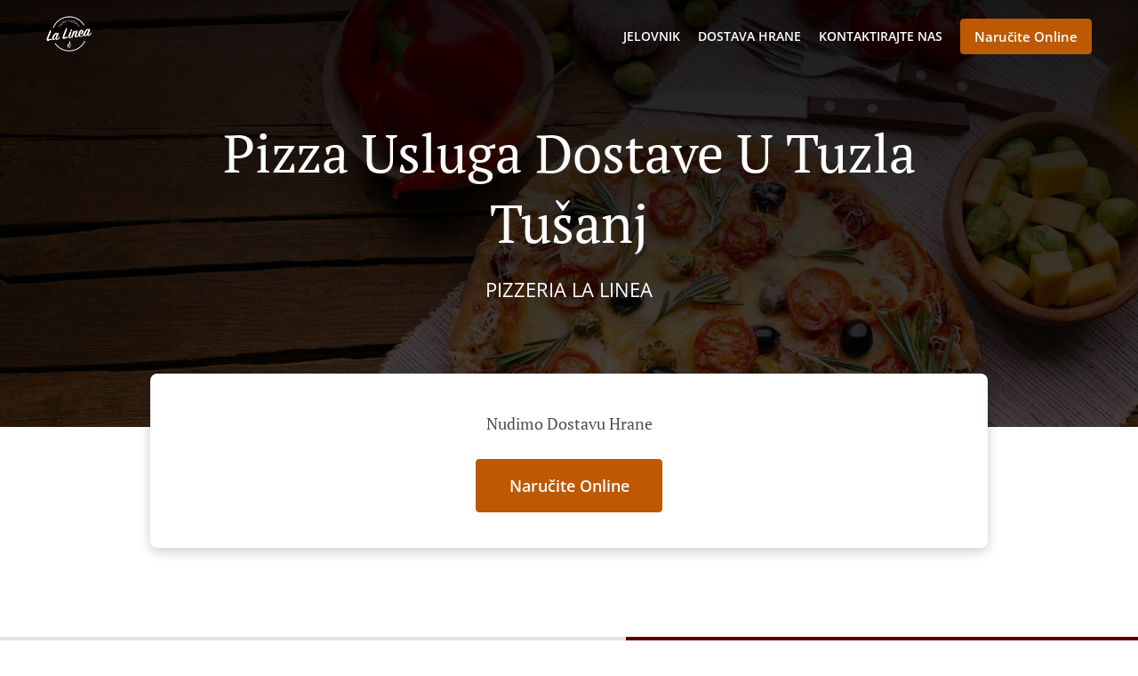

--- FILE ---
content_type: text/html; charset=utf-8
request_url: https://www.lalineatuzla.com/pizza-usluga-dostave-tuzla-tusanj
body_size: 45580
content:
<!DOCTYPE html><html lang="bs"><head><meta name="glfDetectUserAgent" value="User" /><meta http-equiv="Content-Type" content="text/html; charset=UTF-8"><meta charset="utf-8"><meta name="viewport" content="width=device-width, initial-scale=1.0, maximum-scale=1.0, user-scalable=0"><meta name="language" content="bs"><meta name="description" content="Naručite online iz restorana Pizzeria La Linea. Pizza Usluga dostave u Tuzla Tušanj. Naši ukusni specijaliteti su spremljeni od uvijek svježih sastojaka. Zato, pravac na naš online jelovnik i napravite svoju narudžbu. Dostavićemo vam hranu u najkraće mogućem roku."><meta name="keywords" content="tuzla tušanj, pizza usluga dostave, naručite online, pizza, sendvič, jela sa roštilja"><meta property="og:title" content="Pizzeria La Linea - Tuzla Tušanj - Pizza Usluga dostave"><meta property="og:type" content="website"><meta property="og:url" content="https://www.lalineatuzla.com/pizza-usluga-dostave-tuzla-tusanj"><meta property="og:image" content="https://www.fbgcdn.com/pictures/b8fa59bb-64df-4632-b26d-944291796e1a.jpg"><meta property="og:description" content="Naručite online iz restorana Pizzeria La Linea. Pizza Usluga dostave u Tuzla Tušanj. Naši ukusni specijaliteti su spremljeni od uvijek svježih sastojaka. Zato, pravac na naš online jelovnik i napravite svoju narudžbu. Dostavićemo vam hranu u najkraće mogućem roku."><meta property="og:site_name" content="Pizzeria La Linea"><meta name="twitter:card" content="summary_large_image"><meta property="twitter:domain" content="lalineatuzla.com"><meta property="twitter:url" content="https://www.lalineatuzla.com/pizza-usluga-dostave-tuzla-tusanj"><meta name="twitter:title" content="Pizzeria La Linea - Tuzla Tušanj - Pizza Usluga dostave"><meta name="twitter:description" content="Naručite online iz restorana Pizzeria La Linea. Pizza Usluga dostave u Tuzla Tušanj. Naši ukusni specijaliteti su spremljeni od uvijek svježih sastojaka. Zato, pravac na naš online jelovnik i napravite svoju narudžbu. Dostavićemo vam hranu u najkraće mogućem roku."><meta name="twitter:image" content="https://www.fbgcdn.com/pictures/b8fa59bb-64df-4632-b26d-944291796e1a.jpg"><title>Pizzeria La Linea - Tuzla Tušanj - Pizza Usluga dostave</title><link rel="preload" href="https://www.fbgcdn.com/pictures/b8fa59bb-64df-4632-b26d-944291796e1a.jpg" as="image"><link rel="icon shortcut" href="https://www.fbgcdn.com/websites/img/ico-32.png"><script>!function(){const e=function(e){if(e.href&&0===e.href.indexOf("https://fonts.googleapis.com"))return!0},n=document.getElementsByTagName("head")[0],t=n.insertBefore;n.insertBefore=function(o,f){e(o)||t.call(n,o,f)};const o=n.appendChild;n.appendChild=function(t){e(t)||o.call(n,t)}}();</script><script>window.checkPageSpeedCrawler=window.checkPageSpeedCrawler||function(){var e=document.querySelector('meta[name="glfDetectUserAgent"]')?document.querySelector('meta[name="glfDetectUserAgent"]').getAttribute("value"):"";return navigator.userAgent.indexOf("Speed Insights")>0||e.indexOf("Chrome-Lighthouse")>0||e.indexOf("Googlebot")>0};</script><style>@font-face{font-family:'Open Sans';font-style:normal;font-weight:300;font-display:swap;src:url('https://www.fbgcdn.com/websites/fonts/open-sans-v34-vietnamese_latin-ext_latin_hebrew_greek-ext_greek_cyrillic-ext_cyrillic-300.eot');src:local(''),url('https://www.fbgcdn.com/websites/fonts/open-sans-v34-vietnamese_latin-ext_latin_hebrew_greek-ext_greek_cyrillic-ext_cyrillic-300.eot?#iefix') format('embedded-opentype'),url('https://www.fbgcdn.com/websites/fonts/open-sans-v34-vietnamese_latin-ext_latin_hebrew_greek-ext_greek_cyrillic-ext_cyrillic-300.woff2') format('woff2'),url('https://www.fbgcdn.com/websites/fonts/open-sans-v34-vietnamese_latin-ext_latin_hebrew_greek-ext_greek_cyrillic-ext_cyrillic-300.woff') format('woff'),url('https://www.fbgcdn.com/websites/fonts/open-sans-v34-vietnamese_latin-ext_latin_hebrew_greek-ext_greek_cyrillic-ext_cyrillic-300.ttf') format('truetype'),url('https://www.fbgcdn.com/websites/fonts/open-sans-v34-vietnamese_latin-ext_latin_hebrew_greek-ext_greek_cyrillic-ext_cyrillic-300.svg#OpenSans') format('svg')}@font-face{font-family:'Open Sans';font-style:normal;font-weight:400;font-display:swap;src:url('https://www.fbgcdn.com/websites/fonts/open-sans-v34-vietnamese_latin-ext_latin_hebrew_greek-ext_greek_cyrillic-ext_cyrillic-regular.eot');src:local(''),url('https://www.fbgcdn.com/websites/fonts/open-sans-v34-vietnamese_latin-ext_latin_hebrew_greek-ext_greek_cyrillic-ext_cyrillic-regular.eot?#iefix') format('embedded-opentype'),url('https://www.fbgcdn.com/websites/fonts/open-sans-v34-vietnamese_latin-ext_latin_hebrew_greek-ext_greek_cyrillic-ext_cyrillic-regular.woff2') format('woff2'),url('https://www.fbgcdn.com/websites/fonts/open-sans-v34-vietnamese_latin-ext_latin_hebrew_greek-ext_greek_cyrillic-ext_cyrillic-regular.woff') format('woff'),url('https://www.fbgcdn.com/websites/fonts/open-sans-v34-vietnamese_latin-ext_latin_hebrew_greek-ext_greek_cyrillic-ext_cyrillic-regular.ttf') format('truetype'),url('https://www.fbgcdn.com/websites/fonts/open-sans-v34-vietnamese_latin-ext_latin_hebrew_greek-ext_greek_cyrillic-ext_cyrillic-regular.svg#OpenSans') format('svg')}@font-face{font-family:'Open Sans';font-style:normal;font-weight:600;font-display:swap;src:url('https://www.fbgcdn.com/websites/fonts/open-sans-v34-vietnamese_latin-ext_latin_hebrew_greek-ext_greek_cyrillic-ext_cyrillic-600.eot');src:local(''),url('https://www.fbgcdn.com/websites/fonts/open-sans-v34-vietnamese_latin-ext_latin_hebrew_greek-ext_greek_cyrillic-ext_cyrillic-600.eot?#iefix') format('embedded-opentype'),url('https://www.fbgcdn.com/websites/fonts/open-sans-v34-vietnamese_latin-ext_latin_hebrew_greek-ext_greek_cyrillic-ext_cyrillic-600.woff2') format('woff2'),url('https://www.fbgcdn.com/websites/fonts/open-sans-v34-vietnamese_latin-ext_latin_hebrew_greek-ext_greek_cyrillic-ext_cyrillic-600.woff') format('woff'),url('https://www.fbgcdn.com/websites/fonts/open-sans-v34-vietnamese_latin-ext_latin_hebrew_greek-ext_greek_cyrillic-ext_cyrillic-600.ttf') format('truetype'),url('https://www.fbgcdn.com/websites/fonts/open-sans-v34-vietnamese_latin-ext_latin_hebrew_greek-ext_greek_cyrillic-ext_cyrillic-600.svg#OpenSans') format('svg')}@font-face{font-family:'Open Sans';font-style:normal;font-weight:700;font-display:swap;src:url('https://www.fbgcdn.com/websites/fonts/open-sans-v34-vietnamese_latin-ext_latin_hebrew_greek-ext_greek_cyrillic-ext_cyrillic-700.eot');src:local(''),url('https://www.fbgcdn.com/websites/fonts/open-sans-v34-vietnamese_latin-ext_latin_hebrew_greek-ext_greek_cyrillic-ext_cyrillic-700.eot?#iefix') format('embedded-opentype'),url('https://www.fbgcdn.com/websites/fonts/open-sans-v34-vietnamese_latin-ext_latin_hebrew_greek-ext_greek_cyrillic-ext_cyrillic-700.woff2') format('woff2'),url('https://www.fbgcdn.com/websites/fonts/open-sans-v34-vietnamese_latin-ext_latin_hebrew_greek-ext_greek_cyrillic-ext_cyrillic-700.woff') format('woff'),url('https://www.fbgcdn.com/websites/fonts/open-sans-v34-vietnamese_latin-ext_latin_hebrew_greek-ext_greek_cyrillic-ext_cyrillic-700.ttf') format('truetype'),url('https://www.fbgcdn.com/websites/fonts/open-sans-v34-vietnamese_latin-ext_latin_hebrew_greek-ext_greek_cyrillic-ext_cyrillic-700.svg#OpenSans') format('svg')}@font-face{font-family:'Open Sans';font-style:italic;font-weight:400;font-display:swap;src:url('https://www.fbgcdn.com/websites/fonts/open-sans-v34-vietnamese_latin-ext_latin_hebrew_greek-ext_greek_cyrillic-ext_cyrillic-italic.eot');src:local(''),url('https://www.fbgcdn.com/websites/fonts/open-sans-v34-vietnamese_latin-ext_latin_hebrew_greek-ext_greek_cyrillic-ext_cyrillic-italic.eot?#iefix') format('embedded-opentype'),url('https://www.fbgcdn.com/websites/fonts/open-sans-v34-vietnamese_latin-ext_latin_hebrew_greek-ext_greek_cyrillic-ext_cyrillic-italic.woff2') format('woff2'),url('https://www.fbgcdn.com/websites/fonts/open-sans-v34-vietnamese_latin-ext_latin_hebrew_greek-ext_greek_cyrillic-ext_cyrillic-italic.woff') format('woff'),url('https://www.fbgcdn.com/websites/fonts/open-sans-v34-vietnamese_latin-ext_latin_hebrew_greek-ext_greek_cyrillic-ext_cyrillic-italic.ttf') format('truetype'),url('https://www.fbgcdn.com/websites/fonts/open-sans-v34-vietnamese_latin-ext_latin_hebrew_greek-ext_greek_cyrillic-ext_cyrillic-italic.svg#OpenSans') format('svg')}@font-face{font-family:'Open Sans';src:url('https://www.fbgcdn.com/websites/fonts/OpenSans-BoldItalic.eot');src:local(''),url('https://www.fbgcdn.com/websites/fonts/OpenSans-BoldItalic.eot?#iefix') format('embedded-opentype'),url('https://www.fbgcdn.com/websites/fonts/OpenSans-BoldItalic.woff2') format('woff2'),url('https://www.fbgcdn.com/websites/fonts/OpenSans-BoldItalic.woff') format('woff'),url('https://www.fbgcdn.com/websites/fonts/OpenSans-BoldItalic.ttf') format('truetype'),url('https://www.fbgcdn.com/websites/fonts/OpenSans-BoldItalic.svg#OpenSans-BoldItalic') format('svg');font-weight:bold;font-style:italic;font-display:swap}@font-face{font-family:'PT Serif';font-style:normal;font-weight:300;font-display:swap;src:url('https://www.fbgcdn.com/websites/fonts/pt-serif-v17-latin-ext_latin_cyrillic-ext_cyrillic-regular.eot');src:local(''),url('https://www.fbgcdn.com/websites/fonts/pt-serif-v17-latin-ext_latin_cyrillic-ext_cyrillic-regular.eot?#iefix') format('embedded-opentype'),url('https://www.fbgcdn.com/websites/fonts/pt-serif-v17-latin-ext_latin_cyrillic-ext_cyrillic-regular.woff2') format('woff2'),url('https://www.fbgcdn.com/websites/fonts/pt-serif-v17-latin-ext_latin_cyrillic-ext_cyrillic-regular.woff') format('woff'),url('https://www.fbgcdn.com/websites/fonts/pt-serif-v17-latin-ext_latin_cyrillic-ext_cyrillic-regular.ttf') format('truetype'),url('https://www.fbgcdn.com/websites/fonts/pt-serif-v17-latin-ext_latin_cyrillic-ext_cyrillic-regular.svg#PTSerif') format('svg')}@font-face{font-family:'PT Serif';font-style:normal;font-weight:400;font-display:swap;src:url('https://www.fbgcdn.com/websites/fonts/pt-serif-v17-latin-ext_latin_cyrillic-ext_cyrillic-regular.eot');src:local(''),url('https://www.fbgcdn.com/websites/fonts/pt-serif-v17-latin-ext_latin_cyrillic-ext_cyrillic-regular.eot?#iefix') format('embedded-opentype'),url('https://www.fbgcdn.com/websites/fonts/pt-serif-v17-latin-ext_latin_cyrillic-ext_cyrillic-regular.woff2') format('woff2'),url('https://www.fbgcdn.com/websites/fonts/pt-serif-v17-latin-ext_latin_cyrillic-ext_cyrillic-regular.woff') format('woff'),url('https://www.fbgcdn.com/websites/fonts/pt-serif-v17-latin-ext_latin_cyrillic-ext_cyrillic-regular.ttf') format('truetype'),url('https://www.fbgcdn.com/websites/fonts/pt-serif-v17-latin-ext_latin_cyrillic-ext_cyrillic-regular.svg#PTSerif') format('svg')}@font-face{font-family:'PT Serif';font-style:normal;font-weight:600;font-display:swap;src:url('https://www.fbgcdn.com/websites/fonts/pt-serif-v17-latin-ext_latin_cyrillic-ext_cyrillic-700.eot');src:local(''),url('https://www.fbgcdn.com/websites/fonts/pt-serif-v17-latin-ext_latin_cyrillic-ext_cyrillic-700.eot?#iefix') format('embedded-opentype'),url('https://www.fbgcdn.com/websites/fonts/pt-serif-v17-latin-ext_latin_cyrillic-ext_cyrillic-700.woff2') format('woff2'),url('https://www.fbgcdn.com/websites/fonts/pt-serif-v17-latin-ext_latin_cyrillic-ext_cyrillic-700.woff') format('woff'),url('https://www.fbgcdn.com/websites/fonts/pt-serif-v17-latin-ext_latin_cyrillic-ext_cyrillic-700.ttf') format('truetype'),url('https://www.fbgcdn.com/websites/fonts/pt-serif-v17-latin-ext_latin_cyrillic-ext_cyrillic-700.svg#PTSerif') format('svg')}@font-face{font-family:'PT Serif';font-style:normal;font-weight:700;font-display:swap;src:url('https://www.fbgcdn.com/websites/fonts/pt-serif-v17-latin-ext_latin_cyrillic-ext_cyrillic-700.eot');src:local(''),url('https://www.fbgcdn.com/websites/fonts/pt-serif-v17-latin-ext_latin_cyrillic-ext_cyrillic-700.eot?#iefix') format('embedded-opentype'),url('https://www.fbgcdn.com/websites/fonts/pt-serif-v17-latin-ext_latin_cyrillic-ext_cyrillic-700.woff2') format('woff2'),url('https://www.fbgcdn.com/websites/fonts/pt-serif-v17-latin-ext_latin_cyrillic-ext_cyrillic-700.woff') format('woff'),url('https://www.fbgcdn.com/websites/fonts/pt-serif-v17-latin-ext_latin_cyrillic-ext_cyrillic-700.ttf') format('truetype'),url('https://www.fbgcdn.com/websites/fonts/pt-serif-v17-latin-ext_latin_cyrillic-ext_cyrillic-700.svg#PTSerif') format('svg')}@font-face{font-family:'PT Serif';font-style:italic;font-weight:400;font-display:swap;src:url('https://www.fbgcdn.com/websites/fonts/pt-serif-v17-latin-ext_latin_cyrillic-ext_cyrillic-italic.eot');src:local(''),url('https://www.fbgcdn.com/websites/fonts/pt-serif-v17-latin-ext_latin_cyrillic-ext_cyrillic-italic.eot?#iefix') format('embedded-opentype'),url('https://www.fbgcdn.com/websites/fonts/pt-serif-v17-latin-ext_latin_cyrillic-ext_cyrillic-italic.woff2') format('woff2'),url('https://www.fbgcdn.com/websites/fonts/pt-serif-v17-latin-ext_latin_cyrillic-ext_cyrillic-italic.woff') format('woff'),url('https://www.fbgcdn.com/websites/fonts/pt-serif-v17-latin-ext_latin_cyrillic-ext_cyrillic-italic.ttf') format('truetype'),url('https://www.fbgcdn.com/websites/fonts/pt-serif-v17-latin-ext_latin_cyrillic-ext_cyrillic-italic.svg#PTSerif') format('svg')}@font-face{font-family:'PT Serif';font-style:italic;font-weight:700;font-display:swap;src:url('https://www.fbgcdn.com/websites/fonts/pt-serif-v17-latin-ext_latin_cyrillic-ext_cyrillic-700italic.eot');src:local(''),url('https://www.fbgcdn.com/websites/fonts/pt-serif-v17-latin-ext_latin_cyrillic-ext_cyrillic-700italic.eot?#iefix') format('embedded-opentype'),url('https://www.fbgcdn.com/websites/fonts/pt-serif-v17-latin-ext_latin_cyrillic-ext_cyrillic-700italic.woff2') format('woff2'),url('https://www.fbgcdn.com/websites/fonts/pt-serif-v17-latin-ext_latin_cyrillic-ext_cyrillic-700italic.woff') format('woff'),url('https://www.fbgcdn.com/websites/fonts/pt-serif-v17-latin-ext_latin_cyrillic-ext_cyrillic-700italic.ttf') format('truetype'),url('https://www.fbgcdn.com/websites/fonts/pt-serif-v17-latin-ext_latin_cyrillic-ext_cyrillic-700italic.svg#PTSerif') format('svg')}/*! normalize.css v4.1.1 | MIT License | github.com/necolas/normalize.css */html{font-family:sans-serif;-ms-text-size-adjust:100%;-webkit-text-size-adjust:100%}body{margin:0}article,aside,details,figcaption,figure,footer,header,main,menu,nav,section,summary{display:block}audio,canvas,progress,video{display:inline-block}audio:not([controls]){display:none;height:0}progress{vertical-align:baseline}template,[hidden]{display:none}a{background-color:transparent;-webkit-text-decoration-skip:objects}a:active,a:hover{outline-width:0}abbr[title]{border-bottom:none;text-decoration:underline;-webkit-text-decoration:underline dotted;text-decoration:underline dotted}b,strong{font-weight:inherit}b,strong{font-weight:bolder}dfn{font-style:italic}h1{font-size:2em;margin:.67em 0}mark{background-color:#ff0;color:#000}small{font-size:80%}sub,sup{font-size:75%;line-height:0;position:relative;vertical-align:baseline}sub{bottom:-0.25em}sup{top:-0.5em}img{border-style:none}svg:not(:root){overflow:hidden}code,kbd,pre,samp{font-family:monospace, monospace;font-size:1em}figure{margin:1em 40px}hr{-webkit-box-sizing:content-box;box-sizing:content-box;height:0;overflow:visible}button,input,select,textarea{font:inherit;margin:0}optgroup{font-weight:bold}button,input{overflow:visible}button,select{text-transform:none}button,html [type="button"],[type="reset"],[type="submit"]{-webkit-appearance:button}button::-moz-focus-inner,[type="button"]::-moz-focus-inner,[type="reset"]::-moz-focus-inner,[type="submit"]::-moz-focus-inner{border-style:none;padding:0}button:-moz-focusring,[type="button"]:-moz-focusring,[type="reset"]:-moz-focusring,[type="submit"]:-moz-focusring{outline:1px dotted ButtonText}fieldset{border:1px solid #c0c0c0;margin:0 2px;padding:.35em .625em .75em}legend{-webkit-box-sizing:border-box;box-sizing:border-box;color:inherit;display:table;max-width:100%;padding:0;white-space:normal}textarea{overflow:auto}[type="checkbox"],[type="radio"]{-webkit-box-sizing:border-box;box-sizing:border-box;padding:0}[type="number"]::-webkit-inner-spin-button,[type="number"]::-webkit-outer-spin-button{height:auto}[type="search"]{-webkit-appearance:textfield;outline-offset:-2px}[type="search"]::-webkit-search-cancel-button,[type="search"]::-webkit-search-decoration{-webkit-appearance:none}::-webkit-input-placeholder{color:inherit;opacity:.54}::-webkit-file-upload-button{-webkit-appearance:button;font:inherit}body,div,p,span,section,header,nav,footer,a,ul,li,svg{-webkit-box-sizing:border-box;box-sizing:border-box}body:focus,div:focus,p:focus,span:focus,section:focus,header:focus,nav:focus,footer:focus,a:focus,ul:focus,li:focus,svg:focus{outline:2px solid #528FCC}body{font-family:"Open Sans",sans-serif;font-size:16px;color:#4D4D4D;background-color:#fff}h1,h2,h3,h4{font-family:"PT Serif",serif;text-align:center}h1{font-size:40px;font-weight:bold;text-transform:capitalize}h2{font-size:32px;font-weight:normal}hr{display:block;width:80px;height:3px;background-color:#BD5902;border:none;margin:30px auto 40px}@media (min-width: 1024px){hr{margin:30px auto 60px}}section{margin:80px 24px;background-color:#fff}section h1{margin:0}section h2{color:#4d4d4d;margin:0;line-height:1em;text-transform:capitalize;word-wrap:break-word}@media (min-width: 1024px){section{margin:100px auto;max-width:942px}section:first-of-type:not(.real-time){margin-top:100px}section h2{font-size:40px}}.d-none{display:none}.d-flex{display:-webkit-box !important;display:-ms-flexbox !important;display:flex !important}.flex-column{-webkit-box-orient:vertical;-webkit-box-direction:normal;-ms-flex-direction:column;flex-direction:column}.ml-auto{margin-left:auto !important}.mt-auto{margin-top:auto !important}.mt-0{margin-top:0 !important}.w-100{width:100% !important}.pr-2{padding-right:.5rem !important}.pt-2{padding-top:.5rem !important}.pt-3{padding-top:1rem !important}.pl-2{padding-left:.5rem !important}.pl-4{padding-left:1rem !important}.separator{width:100%;border-top:solid 1px #e6e6e6;margin:.75rem 0}.cta-button{padding:12.5px;-webkit-box-sizing:border-box;box-sizing:border-box;background-color:#BD5902;border:1px solid #BD5902;border-radius:4px;color:#fff;font-size:15px;font-weight:600;line-height:15px;text-align:center;cursor:pointer;-webkit-user-select:none;-moz-user-select:none;-ms-user-select:none;user-select:none;text-decoration:none !important;margin:3px}.cta-button:hover{background-color:#a94f02}.cta-button:active{-webkit-transform:translateY(1px);transform:translateY(1px)}.cta-button:focus{border-color:#ffffff !important;z-index:9}.cta-button.neutral{background-color:#ffffff;color:#4d4d4d;border:1px solid #16151380}.cta-button.neutral:hover{background-color:#fafafa}.cta-button.reservation{background-color:#3e617d;border:1px solid #3e617d}.cta-button.reservation:hover{background-color:#37566f}.center-text{text-align:center}.cookie-consent-manager-backdrop{position:fixed;display:-webkit-box;display:-ms-flexbox;display:flex;-ms-flex-line-pack:center;align-content:center;-webkit-box-pack:center;-ms-flex-pack:center;justify-content:center;-ms-flex-wrap:wrap;flex-wrap:wrap;-webkit-box-orient:horizontal;-webkit-box-direction:normal;-ms-flex-direction:row;flex-direction:row;width:100%;height:100%;z-index:9999}.body-overflow-hidden{overflow:hidden}.cookie-consent-manager-backdrop{background:rgba(0,0,0,0.7)}.cookie-consent-manager-display-none{display:none !important}.cookie-consent-manager-body{width:640px;min-height:200px;background:white;color:#333333}@media (max-width: 1024px){.cookie-consent-manager-body{position:fixed;width:100%;bottom:0}}.cookie-consent-manager-description{margin:24px}.cookie-consent-manager-description>h3{font-family:"Open Sans",sans-serif;font-style:normal;font-weight:700;font-size:18px;line-height:24px;text-align:left;margin-bottom:24px}.cookie-consent-manager-description>p,li{font-family:"Open Sans",sans-serif;font-style:normal;font-weight:400;font-size:14px;line-height:20px}.cookie-consent-manager-actions{display:-webkit-box;display:-ms-flexbox;display:flex;-webkit-box-orient:horizontal;-webkit-box-direction:reverse;-ms-flex-direction:row-reverse;flex-direction:row-reverse;-ms-flex-wrap:wrap;flex-wrap:wrap;margin:24px}@media (max-width: 1024px){.cookie-consent-manager-actions{-webkit-box-orient:vertical;-webkit-box-direction:reverse;-ms-flex-direction:column-reverse;flex-direction:column-reverse}}.cookie-consent-manager-separator{display:block;margin:24px 0;width:100%;height:1px;background-color:#e1e1e1;border:none}.cookie-consent-manager-button{background:#FFFFFF;-webkit-box-shadow:0 1px 1px rgba(0,0,0,0);box-shadow:0 1px 1px rgba(0,0,0,0);border:1px solid #333333;border-radius:4px;padding:10px 24px;font-family:"Open Sans",sans-serif;font-style:normal;font-weight:700;font-size:14px;line-height:20px;cursor:pointer}.cookie-consent-manager-accessibility:focus-visible{outline:3px solid #2a71dc !important}.cookie-consent-manager-button-confirm-all{background-color:#666666;color:white}.cookie-consent-manager-button-reject{margin-right:12px}@media (max-width: 1024px){.cookie-consent-manager-button-reject{margin-right:0;margin-bottom:8px}}.cookie-consent-manager-button-approve{margin-right:12px;background:#333333;color:#FFFFFF;line-height:20px}@media (max-width: 1024px){.cookie-consent-manager-button-approve{margin-right:0;margin-bottom:8px}}.cookie-consent-manager-options{padding-left:24px;padding-right:24px;max-height:463px;overflow:auto}.cookie-consent-manager-option{background:#F5F5F5}.cookie-consent-manager-option-header{font-family:"Open Sans",sans-serif;font-style:normal;font-weight:700;font-size:14px;line-height:24px;display:-webkit-box;display:-ms-flexbox;display:flex;margin-bottom:8px}.cookie-consent-manager-option-header p{margin-top:12px;margin-right:12px;margin-left:8px}.cookie-consent-manager-option-header p:first-child{margin-right:0;margin-left:12px;cursor:pointer}.cookie-consent-manager-option-header>.cookie-consent-manager-option-description>.option-icon::after{content:'\02795'}.cookie-consent-manager-option-header>.cookie-consent-manager-option-description>.option-icon.active::after{content:'\02796'}.cookie-consent-manager-option-description{display:-webkit-box;display:-ms-flexbox;display:flex}.cookie-consent-manager-option-body>p{margin-top:0;font-size:14px;margin-left:39px;margin-right:24px;font-family:"Open Sans",sans-serif;line-height:20px}.cookie-consent-manager-option-body{display:none;padding-bottom:24px;margin-bottom:8px}.cookie-consent-manager-option-body ul{margin-top:0;margin-left:16px}.cookie-consent-manager-toggle{-ms-flex-item-align:center;align-self:center;margin-left:auto;margin-right:16px}.cookie-consent-manager-switch{position:relative;display:inline-block;width:38px;height:20px}.cookie-consent-manager-switch input{opacity:0;width:0;height:0}.cookie-consent-manager-slider{position:absolute;cursor:pointer;top:0;left:0;right:0;bottom:0;background-color:#ccc;-webkit-transition:.4s;transition:.4s}.cookie-consent-manager-slider:before{position:absolute;content:"";height:16px;width:16px;left:2px;bottom:2px;background-color:white;-webkit-transition:.4s;transition:.4s}.cookie-consent-manager-description>p #read-policy,.cookie-consent-manager-description>p #change-options{text-decoration:underline;font-weight:700;cursor:pointer;color:#333333}.cookie-consent-manager-description>p #read-policy{font-weight:400}.cookie-consent-manager-option-body>p #view-required-cookies-link,.cookie-consent-manager-option-body>p #view-functional-cookies-link,.cookie-consent-manager-option-body>p #view-advertising-cookies-link{text-decoration:underline;font-weight:400;cursor:pointer}input:checked+.cookie-consent-manager-slider{background-color:#528FCC}input:disabled+.cookie-consent-manager-slider{opacity:.5}input:focus+.cookie-consent-manager-slider{-webkit-box-shadow:0 0 1px #528FCC;box-shadow:0 0 1px #528FCC}input:checked+.cookie-consent-manager-slider:before{-webkit-transform:translateX(18px);transform:translateX(18px)}.cookie-consent-manager-slider.round{border-radius:34px}.cookie-consent-manager-slider.round:before{border-radius:50%}.wrapper{width:100%;overflow:hidden}.hidden{position:absolute;left:-10000px;top:auto;height:0;overflow:hidden}.hidden-screen-reader{position:absolute;left:-10000px;top:auto;overflow:hidden}.display-none{display:none !important}@media (min-width: 1024px){.wrapper-boxed{background-image:url("https://www.fbgcdn.com/websites/img/background.jpg");background-repeat:repeat}.wrapper-boxed>.wrapper{width:1024px;margin:0 auto;-webkit-box-shadow:0 0 10px rgba(0,0,0,0.08);box-shadow:0 0 10px rgba(0,0,0,0.08);background-color:#fff}.wrapper-boxed .nav-announcement-container{width:1024px;margin:0 auto}.wrapper-boxed .nav-header-container{width:1024px;margin:0 auto}.wrapper-boxed .nav-header{margin:0 auto}.wrapper-boxed section.disclaimer-container{margin-top:150px}}.nav-container{position:fixed;top:0;left:0;right:0;color:#fff;z-index:3}.nav-announcement-container{background-color:#EF4E4B;-webkit-transition:-webkit-transform .3s ease-out;transition:-webkit-transform .3s ease-out;transition:transform .3s ease-out;transition:transform .3s ease-out, -webkit-transform .3s ease-out}.nav-announcement{padding:0 16px;margin:0 auto;display:-webkit-box;display:-ms-flexbox;display:flex;-webkit-box-orient:horizontal;-webkit-box-direction:normal;-ms-flex-direction:row;flex-direction:row;gap:16px;font-size:12px;font-weight:400;line-height:16px}@media (min-width: 1024px){.nav-announcement{max-width:942px;padding:0}}.nav-announcement .nav-announcement-message{margin:16px 0;-webkit-box-flex:1;-ms-flex:1;flex:1}.nav-announcement .nav-announcement-message .nav-announcement-name{display:-webkit-box;display:-ms-flexbox;display:flex;-webkit-box-orient:horizontal;-webkit-box-direction:normal;-ms-flex-direction:row;flex-direction:row;gap:16px;-webkit-box-align:center;-ms-flex-align:center;align-items:center;font-size:24px;font-weight:400;line-height:26px;text-align:left}.nav-announcement .nav-announcement-message .nav-announcement-name>svg{fill:#fff;width:32px;height:32px;-webkit-box-flex:0;-ms-flex:0 0 32px;flex:0 0 32px}.nav-announcement .nav-announcement-message .nav-announcement-description{margin-left:48px;margin-top:8px}.nav-announcement .nav-announcement-message .nav-announcement-description p{margin:0}.nav-announcement .nav-announcement-close{background-color:rgba(0,0,0,0.1);display:-webkit-box;display:-ms-flexbox;display:flex;-webkit-box-align:center;-ms-flex-align:center;align-items:center;cursor:pointer}.nav-announcement .nav-announcement-close>svg{width:16px;height:16px;fill:#A13532;fill:rgba(0,0,0,0.3);margin:16px}.nav-announcement .nav-announcement-close:hover{background-color:rgba(0,0,0,0.13)}.nav-announcement .nav-announcement-close:hover>svg{fill:rgba(0,0,0,0.4)}.nav-announcement-placeholder{background-color:#580000;-webkit-transition:max-height .2s ease-out;transition:max-height .2s ease-out}.nav-header-container{background-color:transparent;font-size:14px;-webkit-transition:background-color .3s ease-out;transition:background-color .3s ease-out}@media (min-width: 1024px){.nav-header-container{padding:0 50px}}.nav-header-container.active{background-color:#580000}.nav-header{display:-webkit-box;display:-ms-flexbox;display:flex;position:relative;-webkit-box-align:center;-ms-flex-align:center;align-items:center;padding:16px;font-size:14px;margin:0 auto}.nav-header .nav-header-icon>svg{height:28px;fill:#fff;margin-right:10px;vertical-align:middle}.nav-header .nav-header-name{font-weight:600;text-decoration:none;color:#fff;white-space:nowrap;overflow:hidden;display:block;text-overflow:ellipsis;padding-right:20px}.nav-header .nav-header-menu{padding:20px 16px;margin:-20px -16px;-webkit-box-flex:1;-ms-flex-positive:1;flex-grow:1}.nav-header .nav-header-menu>svg{fill:#fff;vertical-align:middle;cursor:pointer}.nav-header .nav-header-menu .nav-open-menu{width:26px;height:17px;float:right}.nav-header .nav-header-menu .nav-hide-menu{display:none;width:20px;height:19px;float:right}.nav-header .nav-header-menu.active>.nav-open-menu{display:none}.nav-header .nav-header-menu.active>.nav-hide-menu{display:block}@media (min-width: 1024px){.nav-header{max-width:1300px;padding:18px 0;-ms-flex-wrap:wrap;flex-wrap:wrap}.nav-header .nav-header-name{font-size:20px;max-width:510px;-ms-flex-negative:0;flex-shrink:0;padding-right:0;padding-left:2px}.nav-header .nav-header-icon>svg{height:40px}.nav-header .nav-header-menu{-webkit-box-flex:1;-ms-flex-positive:1;flex-grow:1;-ms-flex-negative:1;flex-shrink:1;padding:0;margin:0;overflow:hidden}.nav-header .nav-header-menu>.nav-open-menu,.nav-header .nav-header-menu>.nav-hide-menu{display:none !important}}.nav-expanded-menu{visibility:hidden;opacity:0;-webkit-transition:visibility 0s linear .4s,opacity .4s ease-out;transition:visibility 0s linear .4s,opacity .4s ease-out;position:absolute;left:0;right:0;top:100%;background-color:#580000;-webkit-box-shadow:0 1px 3px rgba(0,0,0,0.15);box-shadow:0 1px 3px rgba(0,0,0,0.15);max-height:calc(100vh - 60px);overflow:auto}.nav-expanded-menu .cta-button{display:block;padding:10px;font-weight:600;font-size:15px;line-height:20px;padding:9px 15px;margin:0px 10px}@media (min-width: 1024px){.nav-expanded-menu .cta-button{white-space:normal;-webkit-box-align:center;-ms-flex-align:center;align-items:center;display:-webkit-box;display:-ms-flexbox;display:flex}}.nav-header-menu.active>.nav-expanded-menu{visibility:visible;opacity:1;-webkit-transition:visibility 0s linear 0s,opacity .4s ease-out;transition:visibility 0s linear 0s,opacity .4s ease-out}.nav-expanded-menu>ul{margin:0;padding:0}.nav-expanded-menu>ul>li{list-style-type:none;text-align:center}.nav-expanded-menu>ul>li.nav-cta{display:none}@media (min-width: 1024px){.nav-expanded-menu>ul>li.nav-cta{display:-webkit-box;display:-ms-flexbox;display:flex;-webkit-box-orient:horizontal;-webkit-box-direction:normal;-ms-flex-direction:row;flex-direction:row;padding:15px;-webkit-box-pack:center;-ms-flex-pack:center;justify-content:center}}.nav-expanded-menu>ul>li>a{display:block;padding:15px;color:rgba(255,255,255,0.6);font-size:14px;font-weight:600;text-transform:uppercase;text-decoration:none;line-height:1em}.nav-expanded-menu>ul>li>a:hover,.nav-expanded-menu>ul>li>a:focus,.nav-expanded-menu>ul>li>a:visited{color:rgba(255,255,255,0.6);text-decoration:none}@media (min-width: 1024px){.nav-expanded-menu{visibility:visible;opacity:1;position:static;background-color:transparent;-webkit-box-shadow:none;box-shadow:none;-webkit-transition:none;transition:none}.nav-expanded-menu>ul{display:-webkit-box;display:-ms-flexbox;display:flex;-webkit-box-align:center;-ms-flex-align:center;align-items:center;-webkit-box-pack:end;-ms-flex-pack:end;justify-content:flex-end}.nav-expanded-menu>ul>li{padding:0;margin:0 10px;text-overflow:ellipsis;white-space:nowrap;-ms-flex-negative:1;flex-shrink:1;max-width:30%}.nav-expanded-menu>ul>li.nav-cta{padding:2px 2px 2px 0px;max-width:40%}.nav-expanded-menu>ul>li.nav-cta :last-child{margin-right:0}.nav-expanded-menu>ul>li.nav-cta :first-child{margin-left:0}.nav-expanded-menu>ul>li:first-of-type{margin-left:0}.nav-expanded-menu>ul>li:last-of-type{-ms-flex-negative:0;flex-shrink:0;-webkit-box-flex:0;-ms-flex-positive:0;flex-grow:0;margin-right:0;border-radius:3px;display:-webkit-box;display:-ms-flexbox;display:flex}.nav-expanded-menu>ul>li>a,.nav-expanded-menu>ul>li>a:visited{display:inline;padding:0;color:#fff;-webkit-transition:color .3s ease-out;transition:color .3s ease-out}.nav-expanded-menu>ul>li>a:hover,.nav-expanded-menu>ul>li>a:focus{color:#NaNNaNNaN}}.staging-container.legal-page{margin-bottom:75px}.staging{min-height:50vh;-webkit-box-sizing:border-box;box-sizing:border-box;padding-top:70px;background-color:#000;position:relative;z-index:1;display:-webkit-box;display:-ms-flexbox;display:flex;-webkit-box-orient:vertical;-webkit-box-direction:normal;-ms-flex-direction:column;flex-direction:column;-webkit-box-pack:center;-ms-flex-pack:center;justify-content:center;-webkit-box-align:center;-ms-flex-align:center;align-items:center}.staging .staging-logo{display:block;text-align:center}.staging .staging-logo>svg{height:100px}.staging>h3{padding:10px;font-family:"Open Sans",sans-serif;background-color:rgba(0,0,0,0.5);color:#ccc;margin:auto 0 0 0;font-size:14px;font-weight:bold}.staging>h3>svg{display:none;width:13px;height:9px;fill:#ccc;margin:0 20px}.simple-page .staging{min-height:255px}@media (min-width: 1024px){.staging{height:640px}.staging .staging-logo>svg{height:150px}.staging>h3{font-size:16px;padding:20px}.staging>h3>svg{display:inline-block}.simple-page .staging{height:480px}}.staging-background{content:"";background-size:cover;background-position:center;top:0;left:0;bottom:0;right:0;position:absolute;z-index:-1}.staging-background:after{content:"";height:100%;position:absolute;top:0;left:0;right:0;background:-webkit-gradient(linear, left top, left bottom, from(rgba(0,0,0,0.75)), to(rgba(0,0,0,0.4)));background:linear-gradient(180deg, rgba(0,0,0,0.75) 0%, rgba(0,0,0,0.4) 100%)}.simple-page .staging-background:after{background:-webkit-gradient(linear, left top, left bottom, from(rgba(0,0,0,0.9)), to(rgba(0,0,0,0.7)));background:linear-gradient(180deg, rgba(0,0,0,0.9) 0%, rgba(0,0,0,0.7) 100%)}.staging-headlines{overflow:hidden;-webkit-box-flex:1;-ms-flex-positive:1;flex-grow:1;display:-webkit-box;display:-ms-flexbox;display:flex;-webkit-box-orient:vertical;-webkit-box-direction:normal;-ms-flex-direction:column;flex-direction:column;-webkit-box-pack:center;-ms-flex-pack:center;justify-content:center;margin-bottom:60px}.staging-headlines>h1{font-size:40px;font-weight:bold;color:#fff;padding:0 15px;margin:0;word-wrap:break-word}.staging-headlines>h2{font-family:"Open Sans",sans-serif;font-size:16px;font-weight:400;text-transform:uppercase;margin-top:20px;padding:0 15px;color:#fff}.simple-page .staging-headlines>h1{font-weight:normal;font-style:normal}.simple-page .staging-headlines>h2{font-size:22px;font-weight:400}@media (min-width: 1024px){.staging-headlines{max-width:942px}.staging-headlines>h1{font-size:60px}.staging-headlines>h2{font-size:24px}}.real-time{display:-webkit-box;display:-ms-flexbox;display:flex;-webkit-box-orient:vertical;-webkit-box-direction:normal;-ms-flex-direction:column;flex-direction:column;position:relative;background-color:#fff;padding:32px;-webkit-box-sizing:border-box;box-sizing:border-box;-webkit-box-shadow:0 4px 14px 0 rgba(0,0,0,0.2);box-shadow:0 4px 14px 0 rgba(0,0,0,0.2);border-radius:8px;z-index:1;margin-top:-60px}@media (min-width: 1024px){.real-time{margin-top:-60px;padding:40px;max-width:942px}}.real-time .real-time-header{font-weight:400;font-family:"PT Serif",serif;font-size:16px;line-height:20px;margin-bottom:24px}@media (min-width: 1024px){.real-time .real-time-header{font-size:18px;line-height:32px}}.real-time .real-time-button{position:relative;color:#4D4D4D;font-size:18px;line-height:32px;text-align:center}@media (min-width: 1024px){.real-time .real-time-button{-webkit-box-flex:1;-ms-flex-positive:1;flex-grow:1}.real-time .real-time-button>p{margin:0 0 20px;font-size:24px}}.real-time-buttons{display:-webkit-box;display:-ms-flexbox;display:flex;-webkit-box-pack:center;-ms-flex-pack:center;justify-content:center;-webkit-box-orient:horizontal;-webkit-box-direction:normal;-ms-flex-direction:row;flex-direction:row;-ms-flex-wrap:wrap;flex-wrap:wrap}.real-time-buttons .cta-button{font-size:15px;line-height:20px;padding:9px 15px;min-width:180px;height:50px;display:-webkit-box;display:-ms-flexbox;display:flex;-webkit-box-pack:center;-ms-flex-pack:center;justify-content:center;-webkit-box-align:center;-ms-flex-align:center;align-items:center;margin:6px 8px}@media (min-width: 1024px){.real-time-buttons .cta-button{height:60px;margin:0px 15px;font-size:18px;line-height:24px;min-width:210px;padding:17px 19px}}.isvg-circle-hang{-webkit-filter:drop-shadow(0 3px 14px rgba(0,0,0,0.25));filter:drop-shadow(0 3px 14px rgba(0,0,0,0.25))}.opening-hours-wrapper{display:-webkit-box;display:-ms-flexbox;display:flex;-webkit-box-pack:center;-ms-flex-pack:center;justify-content:center}.opening-hours{display:-webkit-box;display:-ms-flexbox;display:flex;-webkit-box-pack:center;-ms-flex-pack:center;justify-content:center;-webkit-box-orient:vertical;-webkit-box-direction:normal;-ms-flex-direction:column;flex-direction:column;gap:30px}.opening-hours .message,.opening-hours .hours{border:1px solid #16151380;border-radius:8px}.opening-hours .message{font-size:14px;font-weight:600;line-height:20px;text-align:center;color:#4D4D4D;padding:15px 23px}.opening-hours .message.red{color:#ffffff;border:1px solid #EF4E4B;background-color:#EF4E4B}.opening-hours .message>div{margin-top:16px}.opening-hours .hours{padding:23px;color:#4D4D4D;font-size:14px;font-weight:400;line-height:20px;display:-webkit-box;display:-ms-flexbox;display:flex;-webkit-box-orient:vertical;-webkit-box-direction:normal;-ms-flex-direction:column;flex-direction:column;gap:12px}@media (min-width: 1024px){.opening-hours .hours{font-size:16px;line-height:24px}}.opening-hours .hours .entry{display:-webkit-box;display:-ms-flexbox;display:flex;gap:12px;-webkit-box-align:center;-ms-flex-align:center;align-items:center}.opening-hours .hours .entry>div:first-of-type{-webkit-box-flex:1;-ms-flex-positive:1;flex-grow:1}.opening-hours .hours .entry>div:last-of-type{white-space:nowrap}@media (min-width: 1024px){.opening-hours .hours .entry{gap:32px}}.opening-hours .hours .entry-seperator{margin:12px 0;width:100%;height:1px;background-color:#16151380}.opening-hours .hours .entry-title{display:-webkit-box;display:-ms-flexbox;display:flex;gap:8px;font-weight:600;-webkit-box-align:center;-ms-flex-align:center;align-items:center}.opening-hours .hours .entry-title svg{width:24px;height:24px;fill:#4D4D4D}.gallery .gallery-description{text-align:center;margin-block:1em}.gallery .horizontal-list-container{width:100%;height:165px;overflow:hidden;display:-webkit-box;display:-ms-flexbox;display:flex;-webkit-box-pack:center;-ms-flex-pack:center;justify-content:center}.gallery .horizontal-list{height:200px;overflow:scroll;overflow-y:hidden;white-space:nowrap;display:-webkit-box;display:-ms-flexbox;display:flex;position:relative;gap:15px;-webkit-box-pack:start;-ms-flex-pack:start;justify-content:flex-start}.gallery .horizontal-list .entry{width:220px;height:165px;-ms-flex-negative:0;flex-shrink:0;position:relative;border-radius:4px;overflow:hidden}@media (hover:hover){.gallery .horizontal-list .entry>div{bottom:-50px !important}.gallery .horizontal-list .entry:hover img{-webkit-transform:scale(1.15);transform:scale(1.15)}.gallery .horizontal-list .entry:hover>div{bottom:0 !important}}.gallery .horizontal-list .entry img{width:220px;height:165px;-webkit-transition:-webkit-transform .35s ease;transition:-webkit-transform .35s ease;transition:transform .35s ease;transition:transform .35s ease, -webkit-transform .35s ease}.gallery .horizontal-list .entry>div{position:absolute;height:30px;bottom:0;left:0;right:0;text-align:center;color:#4D4D4D;font-size:13px;font-weight:700;padding:0 15px;line-height:30px;background-color:rgba(255,255,255,0.8);overflow:hidden;text-overflow:ellipsis;white-space:nowrap;-webkit-transition:bottom .35s ease;transition:bottom .35s ease}.gallery .horizontal-list .entry .gallery-image:focus img{outline:2px solid #528FCC;outline-offset:-2px}@media (min-width: 1024px){.gallery .horizontal-list-container{height:auto;overflow:auto;margin:60px 0 -30px 0}.gallery .horizontal-list{height:auto;overflow:auto;white-space:normal;-ms-flex-wrap:wrap;flex-wrap:wrap;max-width:942px;margin:0 auto;gap:30px;-webkit-box-pack:center;-ms-flex-pack:center;justify-content:center}.gallery .horizontal-list .entry{width:290px;height:220px}.gallery .horizontal-list .entry img{width:290px;height:220px}.gallery .horizontal-list .entry>div{height:50px;font-size:16px;padding:0 20px;line-height:50px}}.gallery .horizontal-list-overlay{width:18px;background:red;position:sticky;top:0;bottom:0;-ms-flex-negative:0;flex-shrink:0;z-index:1}.gallery .horizontal-list-overlay.left{left:0;margin-right:-15px;background:-webkit-gradient(linear, right top, left top, from(rgba(255,255,255,0)), to(#fff));background:linear-gradient(-90deg, rgba(255,255,255,0) 0%, #fff 100%)}.gallery .horizontal-list-overlay.right{right:0;margin-left:-15px;background:-webkit-gradient(linear, left top, right top, from(rgba(255,255,255,0)), to(#fff));background:linear-gradient(90deg, rgba(255,255,255,0) 0%, #fff 100%)}@media (min-width: 1024px){.gallery .horizontal-list-overlay{display:none}}.certificates .entry-container{display:-webkit-box;display:-ms-flexbox;display:flex;-ms-flex-wrap:wrap;flex-wrap:wrap;-webkit-box-pack:center;-ms-flex-pack:center;justify-content:center;gap:29px;margin:0 auto}.certificates .entry-container .entry{max-width:100%;border:1px solid #D9D9D9;border-radius:4px;-webkit-transition:border .4s ease-out,-webkit-box-shadow .4s ease-out;transition:border .4s ease-out,-webkit-box-shadow .4s ease-out;transition:border .4s ease-out,box-shadow .4s ease-out;transition:border .4s ease-out,box-shadow .4s ease-out,-webkit-box-shadow .4s ease-out;padding:31px 23px;text-align:center;color:#4D4D4D;text-decoration:none}.certificates .entry-container .entry .entry-content{max-width:100%;width:279px;overflow:hidden}@media (min-width: 1024px){.certificates .entry-container .entry .entry-content{width:165px;max-width:100%}}.certificates .entry-container .entry .entry-content svg{width:45px;height:45px;fill:#CCCCCC;margin-bottom:14px}.certificates .entry-container .entry .entry-content .entry-header{font-size:12px;font-weight:700;line-height:20px}.certificates .entry-container .entry .entry-content .entry-description{font-size:10px;font-weight:400;line-height:16px;margin-top:8px}@media (hover:hover){.certificates .entry-container .entry:hover{-webkit-box-shadow:0 4px 16px 0 rgba(0,0,0,0.1);box-shadow:0 4px 16px 0 rgba(0,0,0,0.1);border:1px solid #580000}}.certificates .entry-container .entry .entry-popup-background{display:none;position:fixed;top:0;left:0;right:0;bottom:0;background-color:rgba(0,0,0,0.8);z-index:10}.certificates .entry-container .entry.popup .entry-popup-background{display:block}.certificates .entry-container .entry.popup .entry-popup{display:block}.certificates .entry-container .entry .entry-popup{display:none;position:fixed;top:30%;left:50%;-webkit-transform:translateX(-50%);transform:translateX(-50%);background-color:#580000;border-radius:4px;padding:25px 30px;color:#fff;font-size:16px;text-align:left;line-height:24px;font-weight:bold;z-index:15}.certificates .entry-container .entry .entry-popup .links{display:-webkit-box;display:-ms-flexbox;display:flex}.certificates .entry-container .entry .entry-popup .links>div:first-of-type{margin-right:20px}.certificates .entry-container .entry .entry-popup .links a{color:#FFF;font-size:14px;text-decoration:underline;font-weight:normal}.awards{display:-webkit-box;display:-ms-flexbox;display:flex;-webkit-box-pack:center;-ms-flex-pack:center;justify-content:center;-ms-flex-wrap:wrap;flex-wrap:wrap;gap:30px}.awards .entry{position:relative;border-radius:4px;overflow:hidden;width:327px}@media (min-width: 1024px){.awards .entry{width:456px}}.awards .entry img{display:block;width:100%}.awards .entry>div{position:absolute;height:30px;bottom:0;left:0;right:0;text-align:center;color:#4D4D4D;font-size:14px;font-weight:700;padding:0 15px;line-height:30px;background-color:rgba(255,255,255,0.8);overflow:hidden;text-overflow:ellipsis;white-space:nowrap;-webkit-transition:bottom .35s ease;transition:bottom .35s ease}@media (min-width: 1024px){.awards .entry>div{height:50px;font-size:16px;padding:0 20px;line-height:50px}}.announcement{position:relative;margin:80px 0;padding:0;background-color:#580000;text-align:center}.announcement .announcement-inner{padding:60px 24px}.announcement .announcement-inner svg{width:64px;height:64px;fill:#fff}.announcement .announcement-inner h2{font-size:20px;font-weight:400;line-height:28px;color:#fff;margin:32px 0}.announcement .announcement-inner>div{font-size:14px;font-weight:400;line-height:20px;color:#fff}.announcement .announcement-inner p:last-of-type{margin-bottom:0}@media (min-width: 1024px){.announcement{margin:100px 0;max-width:none}.announcement .announcement-inner{max-width:942px;margin:0 auto;padding:60px 0}.announcement .announcement-inner h2{font-size:32px;line-height:42px}.announcement .announcement-inner>div{font-size:16px;line-height:20px}}.external-links{text-align:center}.external-links p{padding-bottom:15px}.external-links .cta-button{max-width:100%;min-width:300px;height:50px;display:-webkit-inline-box;display:-ms-inline-flexbox;display:inline-flex;-webkit-box-pack:center;-ms-flex-pack:center;justify-content:center;-webkit-box-align:center;-ms-flex-align:center;align-items:center}.external-links .cta-button svg{opacity:.7;width:16px;height:16px;fill:#ffffff}.external-links .cta-button.neutral svg{fill:#4d4d4d}.external-links .cta-button .text{text-transform:uppercase;font-size:14px;font-weight:700;padding-left:16px}.jobs .email-link{margin:24px 0 12px 0;min-width:0}@media (min-width: 1024px){.jobs .email-link{margin:0 30px 0}}.jobs .email-link>span{display:block;color:#161513b3;font-size:10px;line-height:16px;text-align:left;margin-bottom:5px}@media (min-width: 1024px){.jobs .email-link>span{font-size:12px}}.jobs .email-link>a{display:block;color:#136FD2;font-size:12px;text-decoration:none;line-height:16px}@media (min-width: 1024px){.jobs .email-link>a{font-size:14px}}.jobs .email-link>a:hover{text-decoration:underline}.jobs .email-link>a>span{display:block;word-break:break-all}.jobs .entry{padding:30px 24px;border:1px solid #D9D9D9;border-radius:4px;margin-bottom:30px}.jobs .entry p{margin-top:10px;margin-bottom:5px}.jobs .entry .entry-header{display:-webkit-box;display:-ms-flexbox;display:flex;-webkit-box-orient:vertical;-webkit-box-direction:normal;-ms-flex-direction:column;flex-direction:column}@media (min-width: 1024px){.jobs .entry .entry-header{-webkit-box-orient:horizontal;-webkit-box-direction:normal;-ms-flex-direction:row;flex-direction:row}}.jobs .entry .entry-header>div:first-of-type{-webkit-box-flex:1;-ms-flex-positive:1;flex-grow:1;-ms-flex-negative:0;flex-shrink:0}.jobs .entry .entry-header>div:first-of-type>h3{font-size:20px;font-weight:700;line-height:26px;text-align:left;margin:0 0 4px;color:#4D4D4D}@media (min-width: 1024px){.jobs .entry .entry-header>div:first-of-type>h3{font-size:24px}}.jobs .entry .entry-header>div:first-of-type>span{font-size:10px;font-weight:400;line-height:16px;text-align:left;color:#161513b3}@media (min-width: 1024px){.jobs .entry .entry-header>div:first-of-type>span{font-size:12px}}.jobs .entry .entry-title{font-size:12px;font-weight:600;line-height:16px;color:#4D4D4D;margin:20px 0 12px}@media (min-width: 1024px){.jobs .entry .entry-title{font-size:14px;line-height:20px}}.jobs .entry .entry-title+div{font-size:12px;font-weight:400;line-height:16px;color:#4D4D4D}@media (min-width: 1024px){.jobs .entry .entry-title+div{font-size:14px;line-height:20px}}.jobs .entry .entry-title+div b,.jobs .entry .entry-title+div strong{font-weight:600}.jobs .entry .cta-button{display:-webkit-inline-box;display:-ms-inline-flexbox;display:inline-flex;-webkit-box-pack:center;-ms-flex-pack:center;justify-content:center;-webkit-box-align:center;-ms-flex-align:center;align-items:center;padding:12px;margin:0px}@media (min-width: 1024px){.jobs .entry .cta-button{-ms-flex-item-align:start;align-self:flex-start}}.jobs .entry .cta-button svg{width:16px;height:16px;fill:#4D4D4D}.jobs .entry .cta-button.neutral svg{fill:#4d4d4d}.jobs .entry .cta-button .text{font-size:14px;font-weight:600;line-height:16px;padding-right:8px}.social-media .social-media-description{font-size:16px;font-weight:400;line-height:20px;text-align:center;margin-bottom:24px}.social-media .entry-container{display:-webkit-box;display:-ms-flexbox;display:flex;-ms-flex-wrap:wrap;flex-wrap:wrap;-webkit-box-pack:center;-ms-flex-pack:center;justify-content:center;-webkit-box-align:center;-ms-flex-align:center;align-items:center;gap:24px 30px;margin:0 auto}.social-media .entry-container .entry{width:132px;height:110px;display:-webkit-box;display:-ms-flexbox;display:flex;-webkit-box-pack:center;-ms-flex-pack:center;justify-content:center;-webkit-box-align:center;-ms-flex-align:center;align-items:center;border:1px solid #16151380;border-radius:4px;-webkit-transition:border .4s ease-out,-webkit-box-shadow .4s ease-out;transition:border .4s ease-out,-webkit-box-shadow .4s ease-out;transition:border .4s ease-out,box-shadow .4s ease-out;transition:border .4s ease-out,box-shadow .4s ease-out,-webkit-box-shadow .4s ease-out}.social-media .entry-container .entry svg{height:40px;width:40px;fill:#580000}@media (hover:hover){.social-media .entry-container .entry:hover{-webkit-box-shadow:0 4px 16px 0 rgba(0,0,0,0.1);box-shadow:0 4px 16px 0 rgba(0,0,0,0.1);border:1px solid #580000}}.review-portals .entry-container{display:-webkit-box;display:-ms-flexbox;display:flex;-ms-flex-wrap:wrap;flex-wrap:wrap;-webkit-box-pack:center;-ms-flex-pack:center;justify-content:center;-webkit-box-align:center;-ms-flex-align:center;align-items:center;gap:24px 30px;margin:0 auto}.review-portals .entry-container .entry{width:213px;height:213px;display:-webkit-box;display:-ms-flexbox;display:flex;-webkit-box-pack:center;-ms-flex-pack:center;justify-content:center;-webkit-box-align:center;-ms-flex-align:center;align-items:center;border:1px solid #D9D9D9;border-radius:4px;-webkit-transition:border .4s ease-out,-webkit-box-shadow .4s ease-out;transition:border .4s ease-out,-webkit-box-shadow .4s ease-out;transition:border .4s ease-out,box-shadow .4s ease-out;transition:border .4s ease-out,box-shadow .4s ease-out,-webkit-box-shadow .4s ease-out}.review-portals .entry-container .entry>div{width:145px;height:88px}@media (hover:hover){.review-portals .entry-container .entry:hover{-webkit-box-shadow:0 4px 16px 0 rgba(0,0,0,0.1);box-shadow:0 4px 16px 0 rgba(0,0,0,0.1);border:1px solid #580000}}@media (min-width: 1024px){.contact{padding:60px 40px;background-color:#FAFAFA;margin:100px 0;max-width:none}.contact .contact-wrapper{margin:0 auto;max-width:1300px}.contact .contact-wrapper>h2{text-align:left}.contact .contact-wrapper>hr{margin:30px 0 40px}}.contact .contact-container{display:-webkit-box;display:-ms-flexbox;display:flex;-webkit-box-orient:vertical;-webkit-box-direction:normal;-ms-flex-direction:column;flex-direction:column}@media (min-width: 1024px){.contact .contact-container{-webkit-box-orient:horizontal;-webkit-box-direction:normal;-ms-flex-direction:row;flex-direction:row}}.contact .contact-info{-webkit-box-flex:1;-ms-flex:1;flex:1;display:-webkit-box;display:-ms-flexbox;display:flex;-webkit-box-orient:vertical;-webkit-box-direction:normal;-ms-flex-direction:column;flex-direction:column}@media (min-width: 1024px){.contact .contact-info{padding-right:56px}}.contact .contact-info .info{-webkit-box-flex:0;-ms-flex:0;flex:0;margin-bottom:16px}.contact .contact-info .info .entry{display:-webkit-box;display:-ms-flexbox;display:flex;-webkit-box-align:center;-ms-flex-align:center;align-items:center;margin-bottom:16px}.contact .contact-info .info .entry span{font-size:16px;font-weight:400;line-height:20px;color:#4C4C4C}.contact .contact-info .info .entry span a{text-decoration:none;color:inherit;-webkit-transition:color .1s ease;transition:color .1s ease}.contact .contact-info .info .entry span a:hover{color:#BD5902}.contact .contact-info .info .entry svg{width:24px;height:24px;fill:#4C4C4C;margin-right:12px}.contact .contact-info .map-delivery{-webkit-box-flex:1;-ms-flex:1;flex:1;margin:0}@media (min-width: 1024px){.contact .contact-info .map-delivery .map-container{min-height:auto}}.contact .contact-form{-webkit-box-flex:1;-ms-flex:1;flex:1;background-color:#fff;border-radius:4px;-webkit-box-shadow:0 2px 10px 0 rgba(0,0,0,0.16);box-shadow:0 2px 10px 0 rgba(0,0,0,0.16);padding:24px;position:relative}@media (min-width: 1024px){.contact .contact-form{padding:40px 40px 46px}}.contact .contact-form .input-form{display:-webkit-box;display:-ms-flexbox;display:flex;-webkit-box-orient:vertical;-webkit-box-direction:normal;-ms-flex-direction:column;flex-direction:column;gap:18px}@media (min-width: 1024px){.contact .contact-form .input-form{gap:24px}}.contact .contact-form .input-form label{display:block;font-size:12px;line-height:14px;padding-bottom:8px;font-weight:700;color:#4D4D4D}@media (min-width: 1024px){.contact .contact-form .input-form label{font-size:14px;line-height:16px;padding-bottom:12px}}.contact .contact-form .input-form input,.contact .contact-form .input-form textarea{width:100%;font-size:12px;font-weight:400;line-height:14px;border:1px solid #16151380;border-radius:3px;padding:5px;display:block;-webkit-box-sizing:border-box;box-sizing:border-box}@media (min-width: 1024px){.contact .contact-form .input-form input,.contact .contact-form .input-form textarea{font-size:14px;line-height:16px;padding:11px}}.contact .contact-form .input-form input.error,.contact .contact-form .input-form textarea.error{border:1px solid #EF4E4B}.contact .contact-form .input-form input.success,.contact .contact-form .input-form textarea.success{border:1px solid #5ac15e}.contact .contact-form .input-form textarea{resize:none}.contact .contact-form .input-form .captcha{margin:4px auto;padding-left:1px;-webkit-transform:scale(.85);transform:scale(.85);-webkit-transform-origin:center center;transform-origin:center center}.contact .contact-form .input-form .captcha.error .h-captcha iframe{outline:1px solid #EF4E4B}.contact .contact-form .input-form .captcha.success .h-captcha iframe{outline:1px solid #5ac15e}.contact .contact-form .input-form .captcha .input-form-field-feedback{-webkit-transform:scale(1.17);transform:scale(1.17);-webkit-transform-origin:left;transform-origin:left;padding-top:3px}@media (min-width: 1024px){.contact .contact-form .input-form .captcha{-webkit-transform:initial;transform:initial;-webkit-transform-origin:initial;transform-origin:initial}.contact .contact-form .input-form .captcha .input-form-field-feedback{-webkit-transform:initial;transform:initial;-webkit-transform-origin:initial;transform-origin:initial;padding-top:0}}@media (min-width: 1024px){.contact .contact-form .input-form .cta-button{font-size:18px;line-height:21px;margin:0}}.whitelabel-app .whitelabel-app-container{display:-webkit-box;display:-ms-flexbox;display:flex;-webkit-box-orient:vertical;-webkit-box-direction:normal;-ms-flex-direction:column;flex-direction:column;padding:0;gap:40px;-webkit-box-align:center;-ms-flex-align:center;align-items:center;-webkit-box-pack:center;-ms-flex-pack:center;justify-content:center}@media (min-width: 1024px){.whitelabel-app .whitelabel-app-container{-webkit-box-orient:horizontal;-webkit-box-direction:normal;-ms-flex-direction:row;flex-direction:row;padding:40px 30px;border:1px solid #E6E6E6;border-radius:8px;gap:64px}}.whitelabel-app .whitelabel-app-description{-webkit-box-flex:1;-ms-flex:1;flex:1;font-size:16px;font-weight:400;line-height:20px;text-align:center}@media (min-width: 1024px){.whitelabel-app .whitelabel-app-description{text-align:left}}.whitelabel-app .whitelabel-app-description :first-child{margin-top:0}.whitelabel-app .whitelabel-app-description :last-child{margin-bottom:0}.whitelabel-app .whitelabel-app-links{-webkit-box-flex:0;-ms-flex:0;flex:0;display:-webkit-box;display:-ms-flexbox;display:flex;-webkit-box-orient:horizontal;-webkit-box-direction:normal;-ms-flex-direction:row;flex-direction:row;-ms-flex-wrap:wrap;flex-wrap:wrap;gap:30px;-webkit-box-align:center;-ms-flex-align:center;align-items:center;-webkit-box-pack:center;-ms-flex-pack:center;justify-content:center;padding:0}@media (min-width: 1024px){.whitelabel-app .whitelabel-app-links{padding:0 10px}}.whitelabel-app .store-icons{width:134px;height:40px}@media (min-width: 1024px){.whitelabel-app .store-icons{width:184px;height:54px}}.whitelabel-app .store-icons img{width:100%;height:100%}.input-form .field:has(.error) .input-form-field-feedback,.input-form .captcha.error .input-form-field-feedback{display:-webkit-box;display:-ms-flexbox;display:flex}.input-form .field:has(.error2) .input-form-field-feedback span:not(.message2),.input-form .captcha.error2 .input-form-field-feedback span:not(.message2){display:none}.input-form .field:not(:has(.error2)) .input-form-field-feedback span.message2,.input-form .captcha:not(.error2) .input-form-field-feedback span.message2{display:none}.input-form-field-feedback{font-size:12px;font-weight:400;line-height:16px;display:none;color:#EF4E4B;-webkit-box-align:center;-ms-flex-align:center;align-items:center;-webkit-box-pack:start;-ms-flex-pack:start;justify-content:flex-start;padding-top:4px}.input-form-field-feedback .icon-attention{width:14px;height:14px;fill:#EF4E4B;margin-right:5px}.input-form-feedback{font-size:12px;font-weight:700;line-height:14px;text-align:center;display:none;-webkit-box-pack:center;-ms-flex-pack:center;justify-content:center;-webkit-box-align:center;-ms-flex-align:center;align-items:center;padding-top:18px}@media (min-width: 1024px){.input-form-feedback{position:absolute;left:0;right:0;bottom:0;font-size:14px;line-height:46px}}.input-form-feedback.success{color:#5ac15e;display:-webkit-box;display:-ms-flexbox;display:flex}.input-form-feedback.error{color:#EF4E4B;display:-webkit-box;display:-ms-flexbox;display:flex}.input-form-feedback.success .icon-check,.input-form-feedback.error .icon-attention{display:block}.input-form-feedback svg{display:none;padding-right:8px}.input-form-feedback .icon-attention{width:24px;height:24px;fill:#EF4E4B}.input-form-feedback .icon-check{width:24px;height:24px;fill:#5ac15e}.map-delivery{display:-webkit-box;display:-ms-flexbox;display:flex;-ms-flex-wrap:wrap;flex-wrap:wrap;margin:40px 0}.map-delivery>.info{width:100%;-webkit-box-sizing:border-box;box-sizing:border-box;-ms-flex-negative:0;flex-shrink:0;-webkit-box-flex:1;-ms-flex-positive:1;flex-grow:1;-webkit-box-ordinal-group:2;-ms-flex-order:1;order:1;background-color:#580000;padding:40px 24px;color:#fff}.map-delivery>.info h2{color:#fff;font-size:32px;font-weight:400;margin:0;text-align:left}.map-delivery>.info h3{font-size:24px;font-weight:400;line-height:26px;margin:30px 0;text-align:left}.map-delivery>.info .message{font-size:14px;font-weight:400;line-height:18px}.map-delivery>.info hr{margin:30px 0}.map-delivery>.info .entry{font-size:14px;font-weight:400;line-height:18px;margin-top:10px;position:relative;padding-left:28px}.map-delivery>.info .entry>.zone-color{display:table;width:16px;height:16px;border-radius:50%;-webkit-box-shadow:0 0 0 1px rgba(255,255,255,0.9);box-shadow:0 0 0 1px rgba(255,255,255,0.9);position:absolute;left:0;top:1px}.map-delivery .map-container{z-index:0;-ms-flex-negative:0;flex-shrink:0;-webkit-box-flex:1;-ms-flex-positive:1;flex-grow:1;-webkit-box-ordinal-group:3;-ms-flex-order:2;order:2;width:100%;height:350px;position:relative}.map-delivery .map-container .leaflet-control-layers-selector{display:none}.map-delivery .map-container .leaflet-control-layers-selector+span{cursor:pointer}.map-delivery .map-container input[type=radio]:checked+span{font-weight:bold}.map-delivery .map-container .leaflet-control-custom{margin:0 !important}.map-delivery .map-container .leaflet-marker-icon{-webkit-filter:hue-rotate(150deg);filter:hue-rotate(150deg)}@media (min-width: 1024px){.map-delivery{margin:100px 0;-ms-flex-wrap:nowrap;flex-wrap:nowrap;max-width:none}.map-delivery>.map-container{height:auto;min-height:560px;-webkit-box-ordinal-group:2;-ms-flex-order:1;order:1;-ms-flex-preferred-size:55%;flex-basis:55%}.map-delivery>.info{-webkit-box-ordinal-group:3;-ms-flex-order:2;order:2;-ms-flex-preferred-size:45%;flex-basis:45%;padding:60px 50px}.map-delivery>.info h2{font-size:40px}.map-delivery>.info .message{font-size:16px;line-height:20px}.map-delivery>.info .entry{font-size:16px;line-height:20px}.map-delivery>.info .entry>.zone-color{width:18px;height:18px}.map-delivery>.info>.info-inner{max-width:500px}.wrapper-boxed .map-delivery>.info>.info-inner{width:auto}}.map{width:100%;height:100%}section.legal{font-size:15px;font-weight:400;margin-top:0px}section.legal h1{font-weight:400;font-style:normal}section.legal .legal-container{margin-top:60px}section.legal .legal-details{text-align:center;padding:40px 0;border-top:1px solid #e6e6e6;border-bottom:1px solid #e6e6e6;margin:60px 0}section.legal .legal-details strong{font-size:18px;font-weight:700}.disclaimer-container{padding:20px;background:-webkit-gradient(linear, left bottom, left top, from(#F5F5F5), to(#F5F5F5)),#FFFFFF;background:linear-gradient(0deg, #F5F5F5, #F5F5F5),#FFFFFF;border:1px solid #E0E0E0;-webkit-box-sizing:border-box;box-sizing:border-box;border-radius:4px;color:#666666;margin-bottom:40px}.disclaimer-container .disclaimer-title{font-size:16px;font-weight:600;margin:0px auto 20px}.disclaimer-container .disclaimer-content{font-size:13px;margin-bottom:0px}.disclaimer-container .disclaimer-content a{color:#666666}footer{padding:50px 16px 32px;background-color:#580000}footer>.footer-buttons{z-index:2;position:fixed;bottom:0;left:0;right:0;display:-webkit-box;display:-ms-flexbox;display:flex;-webkit-box-pack:center;-ms-flex-pack:center;justify-content:center;-webkit-transition:bottom .3s ease-out;transition:bottom .3s ease-out}footer>.footer-buttons.footer-buttons-hide{bottom:-100px}footer>.footer-buttons>.cta-button{border-radius:0;margin:0;width:100%;font-size:18px;line-height:24px;padding:17px 7px;display:-webkit-box;display:-ms-flexbox;display:flex;-webkit-box-pack:center;-ms-flex-pack:center;justify-content:center;-webkit-box-align:center;-ms-flex-align:center;align-items:center}footer>.footer-buttons>.cta-button:focus{-webkit-box-shadow:3px -3px #ffffff,3px 3px #ffffff,-3px -3px #ffffff,-3px 3px #ffffff;box-shadow:3px -3px #ffffff,3px 3px #ffffff,-3px -3px #ffffff,-3px 3px #ffffff}@media (min-width: 1024px){footer{margin:100px 0 0;padding:50px 50px 32px}footer>.footer-buttons{display:none}}.footer-links{display:-webkit-box;display:-ms-flexbox;display:flex;-webkit-box-orient:vertical;-webkit-box-direction:normal;-ms-flex-direction:column;flex-direction:column;gap:60px}.footer-links .footer-links-btn{display:none}@media (min-width: 1024px){.footer-links{max-width:1300px;-webkit-box-orient:horizontal;-webkit-box-direction:normal;-ms-flex-direction:row;flex-direction:row;-webkit-box-align:stretch;-ms-flex-align:stretch;align-items:stretch;margin:0 auto;-webkit-box-pack:justify;-ms-flex-pack:justify;justify-content:space-between}.footer-links .footer-links-btn{display:block}.footer-links .footer-links-btn :last-of-type.cta-button{margin:0 0 0 10px}.footer-links .footer-links-btn .cta-button{padding:9px 5px;width:220px;display:-webkit-box;display:-ms-flexbox;display:flex;-webkit-box-align:center;-ms-flex-align:center;align-items:center;-webkit-box-pack:center;-ms-flex-pack:center;justify-content:center;line-height:20px;margin:0 0 20px 10px}}.footer-language-selector{position:relative}.footer-language-selector svg{position:absolute;fill:#fff;width:14px;height:14px;top:8px;left:12px;opacity:.8}.footer-language-selector:after{position:absolute;right:16px;top:13px;content:'';pointer-events:none;border:4px solid transparent;border-top-color:#fff;opacity:.8}.footer-language-selector select{width:100%;min-width:220px;background-color:transparent;padding:5px 43px 5px 33px;border-radius:3px;border:solid 1px rgba(255,255,255,0.5);color:#fff;opacity:.8;font-size:13px;font-weight:600;line-height:18px;-webkit-appearance:none;-moz-appearance:none;appearance:none;cursor:pointer;outline:0}.footer-language-selector select:focus{outline:2px solid #fff}.footer-language-selector select option{background-color:#580000;font-size:14px}.footer-language-selector select::-ms-expand{display:none}@media (min-width: 1024px){.footer-language-selector{-webkit-box-flex:1;-ms-flex:1 1 285px;flex:1 1 285px}}.footer-language-selector>.footer-extra-links{margin:16px 0 0}.footer-language-selector>.footer-extra-links a,.footer-language-selector>.footer-extra-links a:visited{font-size:14px;font-weight:600;line-height:18px;opacity:.8}.footer-language-selector>.footer-extra-links span.footer-extra-links-separator{font-size:18px;font-weight:600;line-height:18px;opacity:.8;left:0}.footer-legal-links{text-align:center;padding:0;margin:0}.footer-legal-links li{display:block;padding:5px}.footer-legal-links a,.footer-legal-links a:visited{text-decoration:none;color:#fff;font-size:13px;opacity:.7;-webkit-transition:opacity .3s ease-out;transition:opacity .3s ease-out}.footer-legal-links a:hover,.footer-legal-links a:active,.footer-legal-links a:focus{opacity:1}@media (min-width: 1024px){.footer-legal-links{-webkit-box-ordinal-group:3;-ms-flex-order:2;order:2;-webkit-box-flex:1;-ms-flex-positive:1;flex-grow:1;text-align:left;margin:0 20px 0 20px}.footer-legal-links li{display:inline;white-space:nowrap;padding:0}.footer-legal-links li:before{content:". ";display:inline;color:#fff;opacity:.7;position:relative;bottom:3px}.footer-legal-links li:first-of-type:before{display:none}}@media (min-width: 1024px){.footer-main-links-container{-webkit-box-flex:1;-ms-flex:1 1 340px;flex:1 1 340px}.footer-main-links-container:has(.footer-main-links-contact){-webkit-box-flex:1;-ms-flex:1 1 285px;flex:1 1 285px}}.footer-main-links-container .footer-main-links-title{font-size:16px;font-weight:600;line-height:22px;color:#fff;margin-bottom:17px}.footer-main-links-container:has(.footer-main-links-contact) .footer-main-links-title{margin-bottom:30px}.footer-main-links-contact{padding:0;margin:0;display:-webkit-box;display:-ms-flexbox;display:flex;-webkit-box-orient:vertical;-webkit-box-direction:normal;-ms-flex-direction:column;flex-direction:column;gap:16px 0}.footer-main-links-contact div{display:-webkit-box;display:-ms-flexbox;display:flex}.footer-main-links-contact div svg{width:16px;height:16px;fill:rgba(255,255,255,0.8);margin-right:8px;-webkit-box-flex:0;-ms-flex:0 0 auto;flex:0 0 auto}.footer-main-links-contact div span{color:rgba(255,255,255,0.8);font-size:14px;font-weight:600;line-height:18px}.footer-main-links-contact div a,.footer-main-links-contact div a:visited{text-decoration:none;color:inherit;-webkit-transition:color .3s ease-out;transition:color .3s ease-out}.footer-main-links-contact div a:hover,.footer-main-links-contact div a:active,.footer-main-links-contact div a:focus{color:#fff}.footer-main-links{padding:0;margin:0;display:grid;grid-template-columns:1fr;gap:10px 12px}@media (min-width: 1024px){.footer-main-links{grid-template-columns:1fr 1fr}}.footer-main-links a,.footer-main-links a:visited{text-decoration:none;color:#fff;font-size:14px;font-weight:600;line-height:18px;opacity:.8;-webkit-transition:opacity .3s ease-out;transition:opacity .3s ease-out}.footer-main-links a:hover,.footer-main-links a:active,.footer-main-links a:focus{opacity:1}.footer-extra-links{text-align:justify;padding:0;margin:50px auto}.footer-extra-links span{display:inline;padding:0;text-align:left;line-height:25px}.footer-extra-links span.footer-extra-links-separator{display:inline;color:#fff;opacity:.6;position:relative;bottom:3px;font-size:10px;font-weight:400;line-height:14px;left:1px}.footer-extra-links span.footer-extra-links-separator:first-child,.footer-extra-links span.footer-extra-links-separator:last-child{display:none}.footer-extra-links a,.footer-extra-links a:visited{text-decoration:none;color:#fff;font-size:10px;font-weight:400;line-height:14px;opacity:.6;-webkit-transition:opacity .3s ease-out;transition:opacity .3s ease-out}.footer-extra-links a:hover,.footer-extra-links a:active,.footer-extra-links a:focus{opacity:1}.footer-extra-links #cookie-policy-changes{cursor:pointer}@media (min-width: 1024px){.footer-extra-links{max-width:1300px;margin:32px auto}}.footer-payment-methods{margin:30px 0 0 0;max-width:1300px;padding:20px;border-radius:8px;border:solid 1px rgba(255,255,255,0.2);background:rgba(0,0,0,0.3)}.footer-payment-methods>div:first-of-type{text-align:center;text-transform:uppercase;color:#fff;font-size:14px;font-weight:600;line-height:18px;margin-bottom:20px;opacity:.8}@media (min-width: 1024px){.footer-payment-methods{margin:35px auto 25px}}.footer-payment-methods-container{display:-webkit-box;display:-ms-flexbox;display:flex;-ms-flex-pack:distribute;justify-content:space-around;-ms-flex-wrap:wrap;flex-wrap:wrap;gap:10px}@media (min-width: 1024px){.footer-payment-methods-container{-webkit-box-pack:center;-ms-flex-pack:center;justify-content:center}}.footer-payment-methods-container>div{width:50px;height:35px;background-repeat:no-repeat;background-position:center;-ms-flex-negative:0;flex-shrink:0;-webkit-box-flex:0;-ms-flex-positive:0;flex-grow:0;display:-webkit-box;display:-ms-flexbox;display:flex;-webkit-box-align:center;-ms-flex-align:center;align-items:center}.footer-payment-methods-container>div img{background:white;border-radius:3px;-o-object-fit:contain;object-fit:contain;width:100%}.footer-branding{text-align:center;color:#fff;font-size:11px;margin-top:30px;margin-bottom:20px}.footer-branding img{opacity:.2}.footer-branding a{text-decoration:none;color:#fff}.footer-branding a:focus{outline:2px solid #528FCC}.footer-partner{color:#fff;margin:0 auto 60px;text-align:center;font-size:13px;line-height:18px}.footer-partner>div:first-of-type{opacity:.8;font-weight:600;padding-bottom:8px}.footer-partner>div:last-of-type{font-weight:400;opacity:.6}.footer-partner>a{opacity:.6;-webkit-transition:opacity .3s ease-out;transition:opacity .3s ease-out;text-decoration:none;color:#fff;height:32px;display:inline-block}.footer-partner>a img{height:100%}.footer-partner>a:hover{opacity:1}@media (min-width: 1024px){.footer-partner{max-width:1300px;margin:0 auto}}.menu-section h2{margin:0 24px}@media (max-width: 1024px){.menu-section{margin:80px 0}}@media (min-width: 1024px){.menu-container{border-radius:8px;-webkit-box-shadow:0 4px 20px 0 rgba(0,0,0,0.16);box-shadow:0 4px 20px 0 rgba(0,0,0,0.16);padding:32px}}.menu-container .menu-category{font-family:Arial;color:#4D4D4D;background-color:rgba(247,247,247,0.9);padding:12px 24px;margin-top:40px}@media (min-width: 1024px){.menu-container .menu-category{background-color:inherit;padding:0 0 12px;margin-top:60px;-webkit-box-shadow:inset 0 -1px 0 #16151380;box-shadow:inset 0 -1px 0 #16151380}}.menu-container .menu-category .menu-category-name{font-weight:700;text-transform:uppercase;font-size:16px}@media (min-width: 1024px){.menu-container .menu-category .menu-category-name{font-size:24px;line-height:32px}}.menu-container .menu-category .menu-category-description{font-size:14px;font-weight:400;margin-top:8px}@media (min-width: 1024px){.menu-container .menu-category .menu-category-description{line-height:18px;margin-top:2px}}.menu-container .menu-category:first-of-type{margin-top:0}.menu-container .menu-items-container{display:grid;grid-template-columns:1fr;gap:0 40px}@media (min-width: 1024px){.menu-container .menu-items-container{grid-template-columns:1fr 1fr}}.menu-container .menu-items-container .separator{width:100%;border-top:1px solid #16151380;margin:0}@media (max-width: 1024px){.menu-container .menu-items-container .menu-item-container:last-of-type .separator{display:none}}.menu-container .menu-items-container .menu-item{width:100%;height:100%}.menu-container .menu-items-container .menu-item>.d-flex{height:100%;padding:12px 24px}@media (min-width: 1024px){.menu-container .menu-items-container .menu-item>.d-flex{padding:16px 0}}.menu-container .menu-items-container .menu-item>.d-flex>picture{height:50px}@media (min-width: 1024px){.menu-container .menu-items-container .menu-item{page-break-inside:avoid;-webkit-column-break-inside:avoid;-moz-column-break-inside:avoid;break-inside:avoid-column}}.menu-container .menu-items-container .menu-item .menu-item-image{width:50px;height:50px;padding-right:12px;border-radius:4px}.menu-container .menu-items-container .menu-item .menu-item-name{color:#4d4d4d;font-family:Arial;font-size:14px;font-weight:700;line-height:20px;padding-bottom:4px}.menu-container .menu-items-container .menu-item .menu-item-name.no-wrap{white-space:nowrap}.menu-container .menu-items-container .menu-item .menu-item-name span{color:#999999;font-size:10px;font-weight:400}.menu-container .menu-items-container .menu-item .menu-item-name span.double-currency{color:#4d4d4d;font-size:14px;font-weight:400}.menu-container .menu-items-container .menu-item .menu-item-description{color:#4D4D4D;font-family:Arial;font-size:12px;font-weight:400;line-height:16px}.not-found-section-spacing{margin-bottom:4rem}.not-found-title{margin-top:10rem;font-weight:normal;font-style:normal;text-transform:none}.not-found-container{position:relative;left:50%;-webkit-transform:translateX(-50%);transform:translateX(-50%);margin-top:50px}.not-found-container .not-found-plate{width:100%;height:9rem;background-image:url("https://www.fbgcdn.com/websites/img/404.png");background-size:75%;background-position-x:center;background-repeat:no-repeat}.not-found-container .not-found-plate span{text-align:center;display:block;line-height:275px;text-shadow:.5px .9px 0 white;color:#dbdbdb;font-size:44px;font-weight:bold}.not-found-container .not-found-text{font-family:"PT Serif",serif;color:#666;font-size:28px;text-align:center}.not-found-container .not-found-button{text-transform:uppercase;width:auto;display:inline-block;margin-top:25px;padding:12.5px 25px;position:relative;left:50%;-webkit-transform:translateX(-50%);transform:translateX(-50%)}@media (min-width: 1024px){.not-found-container .not-found-plate{width:100%;height:19.5rem;background-image:url("https://www.fbgcdn.com/websites/img/404.png");background-size:75%;background-position-x:center;background-repeat:no-repeat;margin-bottom:2rem}.not-found-container .not-found-plate span{line-height:430px;font-size:88px;position:absolute;left:50%;-webkit-transform:translate(-50%, 0);transform:translate(-50%, 0)}}.app-store{width:141px;height:46px}.google-play{width:141px;height:46px}.mapBoxButtonsContainer{position:absolute;top:10px;right:10px;z-index:999}.mapBoxButtons{border:solid 2px rgba(150,150,150,0.3);border-radius:5px;display:-webkit-inline-box;display:-ms-inline-flexbox;display:inline-flex}.mapBoxButtons span{background-color:white;padding:8px !important;font-weight:bold;cursor:pointer;border-radius:5px;font-size:12px}.mapBoxButtons span.start{border-radius:5px 0 0 5px !important;border-right:solid 2px rgba(150,150,150,0.3);font-size:12px}.mapBoxButtons span.end{border-radius:0 5px 5px 0 !important;font-size:12px}.mapBoxButtons span.selected{background-color:#f0f0f0 !important}.mapBoxButtons span.selected{background-color:#fefefe}.leaflet-control-custom svg{width:20px;height:20px;padding-right:5px}@media (max-width: 1024px){.leaflet-control-attribution{display:none}}.leaflet-bottom.leaflet-right{display:-webkit-box;display:-ms-flexbox;display:flex}.leaflet-control-attribution.leaflet-control{margin:auto auto 7px auto !important}.promotions-list{display:-webkit-box;display:-ms-flexbox;display:flex;-ms-flex-wrap:wrap;flex-wrap:wrap;-webkit-box-pack:center;-ms-flex-pack:center;justify-content:center;gap:30px;margin:40px auto 0}@media (min-width: 1024px){.promotions-list{margin:60px auto 0}}.deal{width:327px;cursor:pointer;border-radius:4px;border:1px solid #16151380;overflow:hidden;-webkit-transition:-webkit-box-shadow .35s ease;transition:-webkit-box-shadow .35s ease;transition:box-shadow .35s ease;transition:box-shadow .35s ease, -webkit-box-shadow .35s ease}@media (min-width: 1024px){.deal{width:456px}}@media (hover:hover){.deal:hover{-webkit-box-shadow:0 4px 16px 0 rgba(0,0,0,0.1);box-shadow:0 4px 16px 0 rgba(0,0,0,0.1)}.deal:hover .deal-background .deal-img{-webkit-transform:scale(1.15);transform:scale(1.15)}}.deal-background{height:175px;width:100%;overflow:hidden}@media (min-width: 1024px){.deal-background{height:270px}}.deal-background .deal-img{height:100%;width:100%;background-position:center;background-repeat:no-repeat;background-size:cover;-webkit-transition:-webkit-transform .35s ease;transition:-webkit-transform .35s ease;transition:transform .35s ease;transition:transform .35s ease, -webkit-transform .35s ease}.deal-details{margin:24px 24px 17px}.deal-title{font-family:"PT Serif",serif;font-size:24px;font-weight:400;line-height:26px}@media (min-width: 1024px){.deal-title{font-size:20px}}.deal-description{font-size:14px;font-weight:400;line-height:20px;margin-top:24px}@media (min-width: 1024px){.deal-description{font-size:12px}}.deal-conditions{font-size:15px}.promo-widget .deal-button{margin-bottom:1.25rem;margin-right:1.25rem}.popup-with-external-content .popup-close{position:absolute;z-index:10;left:calc(50% + 440px);text-transform:uppercase;padding:10px;border-radius:3px;background-clip:padding-box;background-color:rgba(0,0,0,0.6);cursor:pointer}.popup-with-external-content .popup-close span{color:#fff;font-size:14px}.popup-with-external-content .popup-close svg{width:10px;height:10px;fill:#fff}.popup-with-external-content .popup-overlay{display:none;position:fixed;top:0;left:0;right:0;bottom:0;background-color:rgba(0,0,0,0.5);z-index:10}.popup-with-external-content .popup-button{-webkit-box-pack:center;-ms-flex-pack:center;justify-content:center}.popup-with-external-content .popup-content{display:none;position:fixed;top:0;left:50%;-webkit-transform:translateX(-50%);transform:translateX(-50%);background-color:#fff;border-radius:3px;color:#fff;width:810px;height:calc(100% - 80px);margin:30px auto 50px;z-index:15}.popup-with-external-content .popup-content iframe{border:none;width:100%;height:100%}.popup-with-external-content .popup-active .popup-content,.popup-with-external-content .popup-active .popup-overlay{display:block}@media (max-width: 1024px){.popup-with-external-content .popup-content{width:100%}.popup-with-external-content .popup-close{left:initial;right:0}}table{margin-left:39px;margin-right:24px;border-radius:4px;border-collapse:collapse;border:1px solid #CCCCCC}table thead tr{border-bottom:1px solid #CCCCCC}table thead tr th{text-align:left;text-transform:uppercase;color:#CCCCCC;font-size:10px;line-height:12px;font-weight:700;font-family:"Open Sans",sans-serif}table thead tr th p{margin-left:10px;margin-right:10px}table tbody tr{border-bottom:1px solid #CCCCCC}table tbody tr th{text-align:left;font-size:12px;line-height:16px;font-weight:400;font-family:"Open Sans",sans-serif}table tbody tr th p{margin-left:10px;margin-right:10px}table tbody tr:last-child{border-bottom:none}body{display:block !important}#swipebox-overlay{background:rgba(0,0,0,0.8) !important}#swipebox-prev,#swipebox-next,#swipebox-close{background-image:url("https://www.fbgcdn.com/websites/img/swipebox-icons.svg") !important}.ahead .cta-button{margin:24px 24px 32px}@media (max-width: 1024px){.ahead .cta-button{margin:16px 16px 24px;font-size:14px}}.ahead .ahead-item{display:grid;grid-template-columns:1fr;margin:40px auto;border:1px solid #16151380;border-radius:8px;overflow:hidden}@media (min-width: 1024px){.ahead .ahead-item{grid-template-columns:30fr 29fr;margin:60px auto}}@media (max-width: 1024px){.ahead .ahead-item{max-width:460px}}.ahead .ahead-item .ahead-background{height:20vh;width:100%;background-position:center;background-repeat:no-repeat;background-size:cover}@media (min-width: 1024px){.ahead .ahead-item .ahead-background{min-height:300px;height:100%}}.ahead .ahead-item .ahead-details{margin:auto;font-size:14px}@media (min-width: 1024px){.ahead .ahead-item .ahead-details{font-size:15px}}.ahead .ahead-item .ahead-details .ahead-description{margin:24px 16px 16px}@media (min-width: 1024px){.ahead .ahead-item .ahead-details .ahead-description{margin:32px 24px 24px}}.ahead .ahead-item .ahead-details p{margin:12px 0}.menu-item-price-sr-parent{position:relative}.menu-item-price-sr-parent .menu-item-price-sr{position:absolute;right:0;z-index:-99;white-space:nowrap !important;padding:0 !important;margin:0 !important;border:0 !important;clip:rect(0, 0, 0, 0) !important;color:transparent !important;background:transparent !important;font-size:10px;line-height:20px}.terms-header-no-data{display:none}
</style>
<script>(window.BOOMR_mq=window.BOOMR_mq||[]).push(["addVar",{"rua.upush":"false","rua.cpush":"false","rua.upre":"false","rua.cpre":"false","rua.uprl":"false","rua.cprl":"false","rua.cprf":"false","rua.trans":"","rua.cook":"false","rua.ims":"false","rua.ufprl":"false","rua.cfprl":"false","rua.isuxp":"false","rua.texp":"norulematch","rua.ceh":"false","rua.ueh":"false","rua.ieh.st":"0"}]);</script>
                              <script>!function(e){var n="https://s.go-mpulse.net/boomerang/";if("False"=="True")e.BOOMR_config=e.BOOMR_config||{},e.BOOMR_config.PageParams=e.BOOMR_config.PageParams||{},e.BOOMR_config.PageParams.pci=!0,n="https://s2.go-mpulse.net/boomerang/";if(window.BOOMR_API_key="M785G-24F36-4KFGL-F6C6L-JS8QL",function(){function e(){if(!o){var e=document.createElement("script");e.id="boomr-scr-as",e.src=window.BOOMR.url,e.async=!0,i.parentNode.appendChild(e),o=!0}}function t(e){o=!0;var n,t,a,r,d=document,O=window;if(window.BOOMR.snippetMethod=e?"if":"i",t=function(e,n){var t=d.createElement("script");t.id=n||"boomr-if-as",t.src=window.BOOMR.url,BOOMR_lstart=(new Date).getTime(),e=e||d.body,e.appendChild(t)},!window.addEventListener&&window.attachEvent&&navigator.userAgent.match(/MSIE [67]\./))return window.BOOMR.snippetMethod="s",void t(i.parentNode,"boomr-async");a=document.createElement("IFRAME"),a.src="about:blank",a.title="",a.role="presentation",a.loading="eager",r=(a.frameElement||a).style,r.width=0,r.height=0,r.border=0,r.display="none",i.parentNode.appendChild(a);try{O=a.contentWindow,d=O.document.open()}catch(_){n=document.domain,a.src="javascript:var d=document.open();d.domain='"+n+"';void(0);",O=a.contentWindow,d=O.document.open()}if(n)d._boomrl=function(){this.domain=n,t()},d.write("<bo"+"dy onload='document._boomrl();'>");else if(O._boomrl=function(){t()},O.addEventListener)O.addEventListener("load",O._boomrl,!1);else if(O.attachEvent)O.attachEvent("onload",O._boomrl);d.close()}function a(e){window.BOOMR_onload=e&&e.timeStamp||(new Date).getTime()}if(!window.BOOMR||!window.BOOMR.version&&!window.BOOMR.snippetExecuted){window.BOOMR=window.BOOMR||{},window.BOOMR.snippetStart=(new Date).getTime(),window.BOOMR.snippetExecuted=!0,window.BOOMR.snippetVersion=12,window.BOOMR.url=n+"M785G-24F36-4KFGL-F6C6L-JS8QL";var i=document.currentScript||document.getElementsByTagName("script")[0],o=!1,r=document.createElement("link");if(r.relList&&"function"==typeof r.relList.supports&&r.relList.supports("preload")&&"as"in r)window.BOOMR.snippetMethod="p",r.href=window.BOOMR.url,r.rel="preload",r.as="script",r.addEventListener("load",e),r.addEventListener("error",function(){t(!0)}),setTimeout(function(){if(!o)t(!0)},3e3),BOOMR_lstart=(new Date).getTime(),i.parentNode.appendChild(r);else t(!1);if(window.addEventListener)window.addEventListener("load",a,!1);else if(window.attachEvent)window.attachEvent("onload",a)}}(),"".length>0)if(e&&"performance"in e&&e.performance&&"function"==typeof e.performance.setResourceTimingBufferSize)e.performance.setResourceTimingBufferSize();!function(){if(BOOMR=e.BOOMR||{},BOOMR.plugins=BOOMR.plugins||{},!BOOMR.plugins.AK){var n=""=="true"?1:0,t="",a="clohcgixzcobq2max7wq-f-6bc7614ad-clientnsv4-s.akamaihd.net",i="false"=="true"?2:1,o={"ak.v":"39","ak.cp":"1439175","ak.ai":parseInt("909992",10),"ak.ol":"0","ak.cr":8,"ak.ipv":4,"ak.proto":"h2","ak.rid":"7048e91c","ak.r":44387,"ak.a2":n,"ak.m":"","ak.n":"essl","ak.bpcip":"18.220.113.0","ak.cport":41964,"ak.gh":"23.192.164.5","ak.quicv":"","ak.tlsv":"tls1.3","ak.0rtt":"","ak.0rtt.ed":"","ak.csrc":"-","ak.acc":"","ak.t":"1770045421","ak.ak":"hOBiQwZUYzCg5VSAfCLimQ==qKeQ9mNlEB7LCfjNznfYVddjLAkojbDbeQhtB1IPp7wge5hDltep3CDrTTNs1mHpVb8hUqPs/O/K29vTn55Z8gskp4wXbRhKbRlaGbMgpreW/xcm0LMTjOI82CXgqoYmx6hll4qJCUuNAu3KrnnVfeLBmh00h7XF6IyAdWLZm+FmA6GafTo2JXB3feo5BLYE33ySIqkYGFrIzIHXP2Ue4DOZtndjHmzsLayhUW110vzDxtvejbjWp8MFxk9Y/kgBVZZuQP924GPC+uYZrXfWssy3oDzMYenn+cpZEHWRxeP/6TQhfcDgU/iIyXGIKJsLOPHWZSYJDOkAyVHIHWI6L0SkYs3WZdV8VoC9Zt5lrvj+TVXsKLPU1BhpFgKIAAkzoH5lhnd3wN5FXF/6hkGWO3JkIPdqBSdacenIDfLKDVk=","ak.pv":"628","ak.dpoabenc":"","ak.tf":i};if(""!==t)o["ak.ruds"]=t;var r={i:!1,av:function(n){var t="http.initiator";if(n&&(!n[t]||"spa_hard"===n[t]))o["ak.feo"]=void 0!==e.aFeoApplied?1:0,BOOMR.addVar(o)},rv:function(){var e=["ak.bpcip","ak.cport","ak.cr","ak.csrc","ak.gh","ak.ipv","ak.m","ak.n","ak.ol","ak.proto","ak.quicv","ak.tlsv","ak.0rtt","ak.0rtt.ed","ak.r","ak.acc","ak.t","ak.tf"];BOOMR.removeVar(e)}};BOOMR.plugins.AK={akVars:o,akDNSPreFetchDomain:a,init:function(){if(!r.i){var e=BOOMR.subscribe;e("before_beacon",r.av,null,null),e("onbeacon",r.rv,null,null),r.i=!0}return this},is_complete:function(){return!0}}}}()}(window);</script></head><body class> <div class="cookie-consent-manager-backdrop cookie-consent-manager-display-none"> <div class="cookie-consent-manager-body" id="cookie-consent-manager-splashscreen"> <div class="cookie-consent-manager-description"> <h3>Your choices regarding cookies on this site</h3> <p>Oracle and our third party partners may use cookies for the following purposes:</p> <ul> <li><b>required cookies</b> are necessary for the site to function</li> <li><b>functional cookies</b> help us to prefill your details on your next order and to optimize the site for easy reordering</li> <li><b>advertising cookies</b> allow for interest-based advertising and tailored content across your browsers and devices</li> </ul> <p>Please visit our <a id="read-policy">Cookie policy</a> for more information.</p> </div> <hr class="cookie-consent-manager-separator" aria-hidden="true"> <div class="cookie-consent-manager-actions"> <button class="cookie-consent-manager-accessibility cookie-consent-manager-button cookie-consent-manager-button-approve tabbable" id="approve-all" tabindex="0">Accept all</button> <button class="cookie-consent-manager-accessibility cookie-consent-manager-button cookie-consent-manager-button-approve tabbable" id="reject-all" tabindex="0">Reject all</button> <button class="cookie-consent-manager-accessibility cookie-consent-manager-button cookie-consent-manager-button-confirm-all cookie-consent-manager-button-reject tabbable" id="change-options" tabindex="0">Change preferences</button> </div> </div> <div class="cookie-consent-manager-body cookie-consent-manager-display-none" id="cookie-consent-manager-preferences"> <div class="cookie-consent-manager-description"> <h3>Cookie Preferences</h3> </div> <div class="cookie-consent-manager-options"> <div class="cookie-consent-manager-option" id="required-option"> <div class="cookie-consent-manager-option-header"> <div class="cookie-consent-manager-option-description"> <p class="cookie-consent-manager-accessibility option-icon tabbable" tabindex="0"></p> <p>Required</p> </div> <div class="cookie-consent-manager-toggle"> <label class="cookie-consent-manager-accessibility cookie-consent-manager-switch tabbable" tabindex="0"> <input type="checkbox" disabled checked> <span class="cookie-consent-manager-slider round"></span> </label> </div> </div> <div class="cookie-consent-manager-option-body d-flex flex-column"> <p>These cookies are essential in order to enable you to move around Controller's web application and use its features, such as accessing secure areas. Without these cookies services like shopping baskets or e-billing cannot be provided. <a id="view-required-cookies-link">View cookies.</a></p> <table id="required-cookies-table" class="hidden"> <thead> <tr> <th> <p>Company</p><p> </p></th> <th> <p>Domain</p> </th> </tr> </thead> <tbody> <tr> <th> <p><b>Akamai</b></p> </th> <th> <p>*.akamaihd.net, *.akstat.io, s.go-mpulse.net</p> </th> </tr> <tr> <th> <p><b>Oracle</b></p> </th> <th> <p>*.globalfoodsoft.com, *.restaurantlogin.com</p> </th> </tr> <tr> <th> <p><b>Stripe</b></p> </th> <th> <p>*.stripe.com</p> </th> </tr> <tr> <th> <p><b>Paypal</b></p> </th> <th> <p>*.paypal.com</p> </th> </tr> </tbody> </table> </div> </div> <div class="cookie-consent-manager-option"> <div class="cookie-consent-manager-option-header"> <div class="cookie-consent-manager-option-description"> <p class="cookie-consent-manager-accessibility option-icon tabbable" tabindex="0"></p> <p>Functional</p> </div> <div class="cookie-consent-manager-toggle"> <label class="cookie-consent-manager-accessibility cookie-consent-manager-switch tabbable" tabindex="0"> <input type="checkbox" id="functional-cookies" tabindex="-1"> <span class="cookie-consent-manager-slider round"></span> </label> </div> </div> <div class="cookie-consent-manager-option-body d-flex flex-column"> <p>These cookies allow the Controller’s web application to remember choices you make while browsing and/or using the application (such as your user name, language or the region you are in) and provide enhanced, more personal features.</p> <p>These cookies can also be used to remember changes you have made to text size, language and other parts of web pages that you can customize.</p> <p>The information these cookies collect will not personally identify you, and they cannot track your browsing activity on non Controller’s websites.</p> <p>For reliable review of your order status, on-screen on the application, in real-time, and also for easy reordering, your data may be saved on your device, serving a cookie locally. <a id="view-functional-cookies-link">View cookies.</a></p> <table id="functional-cookies-table" class="hidden"> <thead> <tr> <th> <p>Company</p><p> </p></th> <th> <p>Domain</p> </th> </tr> </thead> <tbody> <tr> <th> <p><b>Oracle</b></p> </th> <th> <p>*.globalfoodsoft.com, *.restaurantlogin.com</p> </th> </tr> </tbody> </table> </div> </div> </div> <hr class="cookie-consent-manager-separator" aria-hidden="true"> <div class="cookie-consent-manager-actions"> <button class="cookie-consent-manager-accessibility cookie-consent-manager-button cookie-consent-manager-button-approve tabbable" id="second-approve-all" tabindex="0">Accept all</button> <button class="cookie-consent-manager-accessibility cookie-consent-manager-button cookie-consent-manager-button-approve tabbable" id="second-reject-all" tabindex="0">Reject all</button> <button class="cookie-consent-manager-accessibility cookie-consent-manager-button cookie-consent-manager-button-confirm-all cookie-consent-manager-button-reject tabbable" id="confirm-selected" tabindex="0">Confirm selection</button> </div> </div> </div> <svg class="js-svg-sprite-loaded" xmlns="http://www.w3.org/2000/svg" style="display:none"> <symbol id="icon-close" viewbox="0 0 20 19"> <path d="M12.251,9.492 L19.558,16.334 C20.171,16.908 20.214,17.883 19.654,18.512 C19.094,19.140 18.142,19.184 17.529,18.610 L10.023,11.582 L2.529,18.610 C1.917,19.184 0.967,19.140 0.408,18.512 C-0.152,17.883 -0.109,16.908 0.503,16.334 L7.795,9.496 L0.503,2.668 C-0.110,2.094 -0.153,1.119 0.407,0.490 C0.968,-0.138 1.919,-0.183 2.532,0.392 L10.023,7.406 L17.503,0.392 C18.115,-0.183 19.065,-0.138 19.624,0.490 C20.183,1.119 20.141,2.094 19.528,2.668 L12.251,9.492 Z"></path> </symbol> <symbol id="icon-burger" viewbox="0 0 26 17"> <path d="M24.500,10.000 L1.500,10.000 C0.672,10.000 0.000,9.328 0.000,8.500 L0.000,8.500 C0.000,7.672 0.672,7.000 1.500,7.000 L24.500,7.000 C25.328,7.000 26.000,7.672 26.000,8.500 L26.000,8.500 C26.000,9.328 25.328,10.000 24.500,10.000 ZM24.500,3.000 L1.500,3.000 C0.672,3.000 0.000,2.328 0.000,1.500 C0.000,0.672 0.672,-0.000 1.500,-0.000 L24.500,-0.000 C25.328,-0.000 26.000,0.672 26.000,1.500 C26.000,2.328 25.328,3.000 24.500,3.000 ZM1.500,14.000 L24.500,14.000 C25.328,14.000 26.000,14.672 26.000,15.500 C26.000,16.328 25.328,17.000 24.500,17.000 L1.500,17.000 C0.672,17.000 0.000,16.328 0.000,15.500 C0.000,14.672 0.672,14.000 1.500,14.000 Z"></path> </symbol> <symbol id="icon-spoon-fork" viewbox="0 0 29 28"> <path d="M21.353,27.505 L20.208,26.340 L14.528,20.320 C12.663,22.297 9.821,25.308 8.688,26.508 C8.697,26.513 8.706,26.518 8.715,26.523 L7.659,27.597 C3.191,25.075 -0.001,20.078 -0.001,14.600 C-0.001,6.537 6.515,0.000 14.552,0.000 C22.589,0.000 29.104,6.537 29.104,14.600 C29.104,20.197 25.963,25.055 21.353,27.505 ZM14.552,1.413 C7.304,1.413 1.408,7.329 1.408,14.600 C1.408,19.212 3.939,23.450 7.566,25.861 L13.662,19.402 L12.506,18.177 C12.455,18.125 12.072,18.025 11.928,18.177 C11.630,18.495 11.217,18.932 11.206,18.944 C10.968,19.197 10.577,19.197 10.339,18.944 L10.272,18.872 L10.117,18.708 L5.842,14.175 C5.575,13.892 5.607,13.407 5.938,13.173 C6.185,12.998 6.468,13.105 6.677,13.328 L9.277,16.084 L10.433,17.309 C10.608,17.496 10.956,17.426 11.107,17.202 C11.225,17.027 11.188,16.780 11.044,16.627 L9.906,15.421 L7.287,12.644 C7.020,12.361 7.052,11.876 7.383,11.641 C7.629,11.466 7.912,11.548 8.122,11.770 L10.722,14.528 L11.877,15.753 C12.053,15.938 12.401,15.894 12.551,15.671 C12.669,15.494 12.733,15.171 12.589,15.018 L11.451,13.812 L8.851,11.054 C8.642,10.832 8.589,10.530 8.754,10.268 C8.975,9.917 9.382,9.883 9.648,10.167 L13.923,14.700 L14.078,14.864 L14.145,14.936 C14.384,15.188 14.333,15.627 14.095,15.881 C14.083,15.893 13.520,16.490 13.372,16.646 C13.228,16.799 13.322,17.205 13.372,17.259 L14.528,18.483 L15.828,17.106 L22.184,10.366 C22.346,10.194 22.448,10.085 22.473,10.060 C22.725,9.792 23.147,9.856 23.339,10.060 C23.764,10.510 23.276,16.253 20.162,19.556 C19.439,20.322 18.861,20.322 18.139,19.556 C17.895,19.298 17.432,18.806 16.984,18.331 C16.839,18.177 16.568,18.158 16.261,18.484 C16.221,18.526 15.893,18.874 15.395,19.402 L21.443,25.810 C25.189,23.485 27.696,19.335 27.696,14.600 C27.696,7.329 21.800,1.413 14.552,1.413 ZM17.850,17.413 C18.118,17.696 18.500,18.101 18.667,18.278 C19.012,18.644 19.333,18.597 19.790,18.112 C21.600,16.193 22.250,12.274 22.184,12.204 C22.130,12.261 21.925,12.478 21.765,12.648 C21.650,12.770 18.926,15.658 17.995,16.646 C17.814,16.839 17.684,17.235 17.850,17.413 ZM8.428,27.985 L8.414,27.999 C8.405,27.995 8.397,27.990 8.388,27.985 L8.428,27.985 Z"></path> </symbol> <symbol id="icon-attention" viewbox="0 0 31.3 27.7"> <path d="M31,25.9L16.6,0.7c-0.6-1-1.5-1-2,0L0.2,25.9c-0.6,1-0.1,1.8,1,1.8H30C31.1,27.7,31.6,26.9,31,25.9z M17.7,22.5
			c0,0.6-0.5,1-1,1h-2.1c-0.6,0-1-0.5-1-1v-2.1c0-0.6,0.5-1,1-1h2.1c0.6,0,1,0.5,1,1V22.5z M17.7,16.4c0,0.6-0.5,1-1,1h-2.1
			c-0.6,0-1-0.5-1-1v-6.2c0-0.6,0.5-1,1-1h2.1c0.6,0,1,0.5,1,1V16.4z"></path> </symbol> <symbol id="icon-hang" viewbox="0 0 150 44"> <path d="M75.000,6.752 L-49.284,68.319 L-52.305,67.396 L75.000,4.333 L202.305,67.396 L199.284,68.319 L75.000,6.752 Z"></path> <circle cx="75" cy="6.109" r="7"></circle> </symbol> <symbol id="icon-arrow-to-left" viewbox="0 0 113 67"> <path d="M104.116,10.004 C105.666,6.809 107.045,6.015 108.024,4.835 L109.189,4.865 C108.727,6.000 108.246,7.127 107.720,8.237 C100.454,23.587 90.032,36.031 74.822,44.041 C63.402,50.055 51.174,53.262 38.380,54.393 C35.251,54.799 35.451,54.512 35.605,57.407 C35.741,60.003 35.557,62.611 35.482,65.211 C35.412,67.609 34.074,68.347 31.922,67.236 C22.349,62.298 13.059,56.694 2.416,54.239 C1.269,53.975 1.463,53.069 1.436,52.282 C1.395,50.814 1.948,49.913 3.512,49.731 C4.826,49.576 6.160,49.383 7.417,48.992 C15.558,46.454 23.963,44.708 31.672,40.849 C33.323,40.020 34.751,40.538 34.660,42.884 C34.592,44.651 34.648,46.424 34.593,48.190 C34.522,50.454 34.154,51.030 36.975,50.695 C44.910,49.933 52.746,48.786 60.370,46.284 C73.770,41.887 85.580,35.147 94.856,24.272 C98.580,19.908 101.559,15.021 104.116,10.004 ZM32.955,56.354 C32.935,53.960 31.848,54.940 30.133,54.842 C28.996,54.776 27.073,55.835 26.962,53.587 C26.862,51.578 28.409,51.290 30.141,51.181 C32.276,51.047 32.270,51.371 32.092,49.283 C31.970,47.840 32.123,46.381 32.160,44.446 C25.079,47.730 18.213,50.627 10.315,51.799 C12.692,53.970 15.374,54.140 17.564,55.405 C21.799,57.851 26.279,59.862 30.650,62.072 C32.250,62.881 33.245,63.005 33.163,60.627 C33.115,59.216 32.967,57.836 32.955,56.354 Z"></path> </symbol> </svg><div class="wrapper"> <div class="js-navigation nav-container"> <div class="js-header nav-header-container"> <div class="nav-header"> <a class="nav-header-icon nav-header-name" href="/" tabindex="0"> <img height="40" src="[data-uri]" alt="Logo - Pizzeria La Linea"> </a> <div class="js-toggle-menu nav-header-menu"> <svg class="js-toggle-active nav-open-menu" tabindex="0" role="button" aria-label="Open navigation"> <title>Open navigation</title> <use xlink:href="#icon-burger"></use> </svg> <svg class="js-toggle-active nav-hide-menu" tabindex="0" role="button" aria-label="Close navigation"> <title>Close navigation</title> <use xlink:href="#icon-close"></use> </svg> <nav class="nav-expanded-menu"> <ul role="navigation"> <li><a href="/jelovnik" tabindex="0">Jelovnik</a></li> <li><a href="/isporuke-dostava-hrane" tabindex="0">Dostava hrane</a></li> <li><a href="/kontakt" tabindex="0">Kontaktirajte nas</a></li> <li class="nav-cta"> <div class="cta-button" data-glf-cuid="bde4d4b6-a772-42d5-8b94-b3b4b503b819" data-glf-ruid="a1abf1b6-b63e-486c-b17b-d7889cc2ae3c" data-glf-host="//www.lalineatuzla.com/" data-glf-force-mode data-glf-mobile-replace="true" tabindex="0" role="button">Naručite Online</div> </li> </ul> </nav> </div> </div> </div> </div> <div class="simple-page staging-container" aria-labelledby="h1-title"> <div class="staging" aria-labelledby="h2-title"> <div class="staging-headlines"> <h1 id="h1-title">Pizza Usluga dostave u Tuzla Tušanj</h1> <h2 id="h2-title">Pizzeria La Linea</h2> </div> <div class="staging-background" lazy-style="background-image: url(&#039;https://www.fbgcdn.com/pictures/b8fa59bb-64df-4632-b26d-944291796e1a.jpg&#039;)"><span aria-hidden="true"></span></div> </div> </div> <div class="sections-container"> <section class="real-time" aria-labelledby="h3-real-time"> <div class="real-time-button"> <h3 class="mt-0 real-time-header" id="h3-real-time"> Nudimo Dostavu Hrane </h3> <div class="js-real-time-buttons real-time-buttons"> <div class="cta-button" data-glf-cuid="bde4d4b6-a772-42d5-8b94-b3b4b503b819" data-glf-ruid="a1abf1b6-b63e-486c-b17b-d7889cc2ae3c" data-glf-host="//www.lalineatuzla.com/" data-glf-force-mode data-glf-mobile-replace="true" tabindex="0" role="button">Naručite Online</div> </div> </div> </section> <section class="js-has-map map-delivery"> <div class="map-container" tabindex="-1"> <div class="js-map map" tabindex="-1"></div> </div> <div class="info" aria-labelledby="h2-delivery-legend"> <div class="info-inner"> <h2 id="h2-delivery-legend">Pizza Usluga dostave u Tuzla Tušanj</h2> <hr aria-hidden="true"> <div class="message"><p>U potrazi ste za Pizza Usluga dostave u Tuzla Tušanj? Ne umije niti ima vremena svako pripremiti hranu.</p> <p>Kada želite biti usluženi kao kralj, Pizzeria La Linea je vaš najbolji izbor.</p> <p>Jednostavno birajte opciju "Dostava" pri zaključivanju vaše narudžbe i opustite se dok vam hranu spremimo i dostavimo.</p></div> <h3>Iznos dostave</h3> <div class="entry"> <span class="zone-color" style="background-color: #fc743a;"></span> <strong>Zona 1</strong>, Min - 5,00 KM, Dostava - 0,00 KM </div> <div class="entry"> <span class="zone-color" style="background-color: #3eb09b;"></span> <strong>Zona 2</strong>, Min - 8,50 KM, Dostava - 2,00 KM </div> </div> </div> </section> <section class="center-text" aria-labelledby="h2-seo-delivery"> <h2 id="h2-seo-delivery">Naručite sa dostavom u Tuzla Tušanj</h2> <hr aria-hidden="true"> <div><p>Da, nalazimo se u blizini Tuzla Tušanj i sa zadovoljstvom ćemo prihvatiti Vašu online narudžbu.</p> <p>Odvojite par trenutaka da pogledate naš interaktivni jelovnik, odaberite nešto za sebe i pošaljite nam Vašu narudžbu. Potrebno nam je samo minut vremena da pregledamo i potvrdimo Vašu narudžbu, te odredimo vrijeme za njenu dostavu ili preuzimanje.</p></div> </section> </div> <footer role="generic"> <div class="footer-links"> <div class="footer-language-selector"> <svg aria-hidden="true"> <use xlink:href="#icon-globe"></use> </svg> <label for="language-selector" class="hidden-screen-reader">Select language</label> <select class="js-language-selector" id="language-selector"> <option value="/pizza-usluga-dostave-tuzla-tusanj" selected>Bosanski</option> <option value="/en/pizza-delivery-tuzla-tusanj">English</option> </select> <div class="footer-extra-links"> <span><a href="/politika-privatnosti" tabindex="0">Pravilnik o zaštiti privatnosti</a></span> <span class="footer-extra-links-separator" aria-hidden="true">.</span> <span><a href="/uvjeti" tabindex="0">Uslovi korištenja</a></span> <span class="footer-extra-links-separator" aria-hidden="true">.</span> <span><a href="javascript:;" id="cookie-policy-changes" tabindex="0">Cookie Policy Changes</a></span> </div> </div> <div class="footer-main-links-container"> <div class="footer-main-links-title">Kontaktirajte nas</div> <div class="footer-main-links-contact"> <div> <svg role="img" aria-label="Address"> <title>Address</title> <use xlink:href="#icon-location"></use> </svg> <span>Stupine B2, Tuzla 75000, Bosnia and Herzegovina</span> </div> <div> <svg role="img" aria-label="Phone"> <title>Phone</title> <use xlink:href="#icon-phone"></use> </svg> <span> <div> <a href="tel:+387 62 073 733" tabindex="0">+387 62 073 733</a> </div> </span> </div> </div> </div> <div class="footer-main-links-container"> <div class="footer-main-links-title">Links</div> <div class="footer-main-links"> <div><a href="/jelovnik" tabindex="0">Jelovnik</a></div> <div><a href="/kontakt" tabindex="0">Kontaktirajte nas</a></div> </div> </div> <div class="footer-links-btn"> <div class="cta-button" data-glf-cuid="bde4d4b6-a772-42d5-8b94-b3b4b503b819" data-glf-ruid="a1abf1b6-b63e-486c-b17b-d7889cc2ae3c" data-glf-host="//www.lalineatuzla.com/" data-glf-force-mode data-glf-mobile-replace="true" tabindex="0" role="button">Naručite Online</div> </div> </div> <div class="footer-extra-links"> <span class="footer-extra-links-separator" aria-hidden="true">.</span> <span><a href="/pizza-usluga-dostave-tuzla-medenice" tabindex="0">Pizza Usluga dostave Tuzla Medenice</a></span> <span class="footer-extra-links-separator" aria-hidden="true">.</span> <span><a href="/pizza-usluga-dostave-tuzla-stari-grad" tabindex="0">Pizza Usluga dostave Tuzla Stari grad</a></span> <span class="footer-extra-links-separator" aria-hidden="true">.</span> <span><a href="/pizza-usluga-dostave-tuzla-cipelici" tabindex="0">Pizza Usluga dostave Tuzla Cipelići</a></span> <span class="footer-extra-links-separator" aria-hidden="true">.</span> <span><a href="/pizza-usluga-dostave-tuzla-kozlovac" tabindex="0">Pizza Usluga dostave Tuzla Kozlovac</a></span> <span class="footer-extra-links-separator" aria-hidden="true">.</span> <span><a href="/pizza-usluga-dostave-tuzla-novo-naselje" tabindex="0">Pizza Usluga dostave Tuzla Novo Naselje</a></span> <span class="footer-extra-links-separator" aria-hidden="true">.</span> <span><a href="/pizza-usluga-dostave-tuzla-badre" tabindex="0">Pizza Usluga dostave Tuzla Badre</a></span> <span class="footer-extra-links-separator" aria-hidden="true">.</span> <span><a href="/pizza-usluga-dostave-tuzla-nove-moluhe" tabindex="0">Pizza Usluga dostave Tuzla Nove Moluhe</a></span> <span class="footer-extra-links-separator" aria-hidden="true">.</span> <span><a href="/pizza-usluga-dostave-tuzla-pecara" tabindex="0">Pizza Usluga dostave Tuzla Pecara</a></span> <span class="footer-extra-links-separator" aria-hidden="true">.</span> <span><a href="/pizza-usluga-dostave-tuzla-usce" tabindex="0">Pizza Usluga dostave Tuzla Ušće</a></span> <span class="footer-extra-links-separator" aria-hidden="true">.</span> <span><a href="/pizza-usluga-dostave-tuzla-plane" tabindex="0">Pizza Usluga dostave Tuzla Plane</a></span> <span class="footer-extra-links-separator" aria-hidden="true">.</span> <span><a href="/pizza-usluga-dostave-tuzla-stupine" tabindex="0">Pizza Usluga dostave Tuzla Stupine</a></span> <span class="footer-extra-links-separator" aria-hidden="true">.</span> <span><a href="/pizza-usluga-dostave-tuzla-musinac" tabindex="0">Pizza Usluga dostave Tuzla Mušinac</a></span> <span class="footer-extra-links-separator" aria-hidden="true">.</span> <span><a href="/pizza-usluga-dostave-tuzla-ilincica" tabindex="0">Pizza Usluga dostave Tuzla Ilinčica</a></span> <span class="footer-extra-links-separator" aria-hidden="true">.</span> <span><a href="/pizza-usluga-dostave-tuzla-brdo" tabindex="0">Pizza Usluga dostave Tuzla Brdo</a></span> <span class="footer-extra-links-separator" aria-hidden="true">.</span> <span><a href="/pizza-usluga-dostave-tuzla-mosnik" tabindex="0">Pizza Usluga dostave Tuzla Mosnik</a></span> <span class="footer-extra-links-separator" aria-hidden="true">.</span> <span><a href="/pizza-usluga-dostave-tuzla-kula" tabindex="0">Pizza Usluga dostave Tuzla Kula</a></span> <span class="footer-extra-links-separator" aria-hidden="true">.</span> <span><a href="/pizza-usluga-dostave-tuzla-crvene-njive" tabindex="0">Pizza Usluga dostave Tuzla Crvene njive</a></span> <span class="footer-extra-links-separator" aria-hidden="true">.</span> <span><a href="/pizza-usluga-dostave-tuzla-slatina" tabindex="0">Pizza Usluga dostave Tuzla Slatina</a></span> <span class="footer-extra-links-separator" aria-hidden="true">.</span> <span><a href="/pizza-usluga-dostave-tuzla-krojcica" tabindex="0">Pizza Usluga dostave Tuzla Krojčica</a></span> <span class="footer-extra-links-separator" aria-hidden="true">.</span> <span><a href="/pizza-usluga-dostave-tuzla-centar" tabindex="0">Pizza Usluga dostave Tuzla Centar</a></span> <span class="footer-extra-links-separator" aria-hidden="true">.</span> <span><a href="/pizza-usluga-dostave-tuzla-vrapce" tabindex="0">Pizza Usluga dostave Tuzla Vrapče</a></span> <span class="footer-extra-links-separator" aria-hidden="true">.</span> <span><a href="/pizza-usluga-dostave-tuzla-batva" tabindex="0">Pizza Usluga dostave Tuzla Batva</a></span> <span class="footer-extra-links-separator" aria-hidden="true">.</span> <span><a href="/pizza-usluga-dostave-tuzla-dragodol" tabindex="0">Pizza Usluga dostave Tuzla Dragodol</a></span> <span class="footer-extra-links-separator" aria-hidden="true">.</span> <span><a href="/pizza-usluga-dostave-tuzla-kuzici" tabindex="0">Pizza Usluga dostave Tuzla Kužići</a></span> <span class="footer-extra-links-separator" aria-hidden="true">.</span> <span><a href="/pizza-usluga-dostave-tuzla-tusanj" tabindex="0">Pizza Usluga dostave Tuzla Tušanj</a></span> <span class="footer-extra-links-separator" aria-hidden="true">.</span> <span><a href="/pizza-usluga-dostave-tuzla-kicelj" tabindex="0">Pizza Usluga dostave Tuzla Kicelj</a></span> <span class="footer-extra-links-separator" aria-hidden="true">.</span> <span><a href="/pizza-usluga-dostave-tuzla-irac" tabindex="0">Pizza Usluga dostave Tuzla Irac</a></span> <span class="footer-extra-links-separator" aria-hidden="true">.</span> <span><a href="/pizza-usluga-dostave-tuzla-kojsino" tabindex="0">Pizza Usluga dostave Tuzla Kojšino</a></span> <span class="footer-extra-links-separator" aria-hidden="true">.</span> <span><a href="/pizza-usluga-dostave-tuzla-boric" tabindex="0">Pizza Usluga dostave Tuzla Borić</a></span> <span class="footer-extra-links-separator" aria-hidden="true">.</span> <span><a href="/pizza-usluga-dostave-tuzla-pasa-bunar" tabindex="0">Pizza Usluga dostave Tuzla Paša bunar</a></span> <span class="footer-extra-links-separator" aria-hidden="true">.</span> <span><a href="/pizza-usluga-dostave-tuzla-trnovac" tabindex="0">Pizza Usluga dostave Tuzla Trnovac</a></span> <span class="footer-extra-links-separator" aria-hidden="true">.</span> <span><a href="/pizza-usluga-dostave-tuzla-gradina" tabindex="0">Pizza Usluga dostave Tuzla Gradina</a></span> <span class="footer-extra-links-separator" aria-hidden="true">.</span> <span><a href="/pizza-usluga-dostave-tuzla-si-selo" tabindex="0">Pizza Usluga dostave Tuzla Ši Selo</a></span> <span class="footer-extra-links-separator" aria-hidden="true">.</span> <span><a href="/pizza-usluga-dostave-tuzla-miladije" tabindex="0">Pizza Usluga dostave Tuzla Miladije</a></span> <span class="footer-extra-links-separator" aria-hidden="true">.</span> <span><a href="/pizza-usluga-dostave-tuzla-solina" tabindex="0">Pizza Usluga dostave Tuzla Solina</a></span> <span class="footer-extra-links-separator" aria-hidden="true">.</span> <span><a href="/pizza-usluga-dostave-tuzla-moluhe" tabindex="0">Pizza Usluga dostave Tuzla Moluhe</a></span> <span class="footer-extra-links-separator" aria-hidden="true">.</span> <span><a href="/pizza-usluga-dostave-tuzla-bulevar" tabindex="0">Pizza Usluga dostave Tuzla Bulevar</a></span> <span class="footer-extra-links-separator" aria-hidden="true">.</span> <span><a href="/pizza-usluga-dostave-tuzla-solana" tabindex="0">Pizza Usluga dostave Tuzla Solana</a></span> <span class="footer-extra-links-separator" aria-hidden="true">.</span> <span><a href="/pizza-usluga-dostave-tuzla-moluska-rijeka" tabindex="0">Pizza Usluga dostave Tuzla Moluška rijeka</a></span> <span class="footer-extra-links-separator" aria-hidden="true">.</span> <span><a href="/pizza-usluga-dostave-tuzla-brcanska-malta" tabindex="0">Pizza Usluga dostave Tuzla Brčanska Malta</a></span> <span class="footer-extra-links-separator" aria-hidden="true">.</span> <span><a href="/pizza-usluga-dostave-tuzla-kreka" tabindex="0">Pizza Usluga dostave Tuzla Kreka</a></span> <span class="footer-extra-links-separator" aria-hidden="true">.</span> <span><a href="/pizza-usluga-dostave-tuzla-dreznik" tabindex="0">Pizza Usluga dostave Tuzla Drežnik</a></span> <span class="footer-extra-links-separator" aria-hidden="true">.</span> <span><a href="/pizza-usluga-dostave-tuzla-dedino-brdo" tabindex="0">Pizza Usluga dostave Tuzla Dedino brdo</a></span> <span class="footer-extra-links-separator" aria-hidden="true">.</span> <span><a href="/pizza-usluga-dostave-tuzla-sjenjak" tabindex="0">Pizza Usluga dostave Tuzla Sjenjak</a></span> <span class="footer-extra-links-separator" aria-hidden="true">.</span> <span><a href="/pizza-usluga-dostave-tuzla-slavinovici" tabindex="0">Pizza Usluga dostave Tuzla Slavinovići</a></span> <span class="footer-extra-links-separator" aria-hidden="true">.</span> <span><a href="/pizza-usluga-dostave-tuzla-vilusici" tabindex="0">Pizza Usluga dostave Tuzla Vilušići</a></span> <span class="footer-extra-links-separator" aria-hidden="true">.</span> <span><a href="/pizza-usluga-dostave-tuzla-becarevac" tabindex="0">Pizza Usluga dostave Tuzla Bećarevac</a></span> <span class="footer-extra-links-separator" aria-hidden="true">.</span> <span><a href="/pizza-usluga-dostave-tuzla-debelo-brdo" tabindex="0">Pizza Usluga dostave Tuzla Debelo brdo</a></span> <span class="footer-extra-links-separator" aria-hidden="true">.</span> <span><a href="/pizza-usluga-dostave-tuzla-sepetari" tabindex="0">Pizza Usluga dostave Tuzla Sepetari</a></span> <span class="footer-extra-links-separator" aria-hidden="true">.</span> <span><a href="/pizza-usluga-dostave-tuzla-hukici" tabindex="0">Pizza Usluga dostave Tuzla Hukići</a></span> <span class="footer-extra-links-separator" aria-hidden="true">.</span> <span><a href="/pizza-usluga-dostave-tuzla" tabindex="0">Pizza Usluga dostave Tuzla</a></span> <span class="footer-extra-links-separator" aria-hidden="true">.</span> <span><a href="/pizza-usluga-dostave-orasje" tabindex="0">Pizza Usluga dostave Orašje</a></span> <span class="footer-extra-links-separator" aria-hidden="true">.</span> <span><a href="/pizza-usluga-dostave-vrsani" tabindex="0">Pizza Usluga dostave Vršani</a></span> <span class="footer-extra-links-separator" aria-hidden="true">.</span> <span><a href="/pizza-usluga-dostave-husino" tabindex="0">Pizza Usluga dostave Husino</a></span> <span class="footer-extra-links-separator" aria-hidden="true">.</span> <span><a href="/pizza-usluga-dostave-dreznik" tabindex="0">Pizza Usluga dostave Drežnik</a></span> <span class="footer-extra-links-separator" aria-hidden="true">.</span> <span><a href="/pizza-usluga-dostave-grabovica-donja" tabindex="0">Pizza Usluga dostave Grabovica Donja</a></span> <span class="footer-extra-links-separator" aria-hidden="true">.</span> <span><a href="/pizza-usluga-dostave-hukici" tabindex="0">Pizza Usluga dostave Hukići</a></span> <span class="footer-extra-links-separator" aria-hidden="true">.</span> <span><a href="/pizza-usluga-dostave-hudec" tabindex="0">Pizza Usluga dostave Hudeč</a></span> <span class="footer-extra-links-separator" aria-hidden="true">.</span> <span><a href="/pizza-usluga-dostave-bukinje" tabindex="0">Pizza Usluga dostave Bukinje</a></span> <span class="footer-extra-links-separator" aria-hidden="true">.</span> <span><a href="/pizza-usluga-dostave-krizani" tabindex="0">Pizza Usluga dostave Križani</a></span> <span class="footer-extra-links-separator" aria-hidden="true">.</span> <span><a href="/pizza-usluga-dostave-slavinovici" tabindex="0">Pizza Usluga dostave Slavinovići</a></span> <span class="footer-extra-links-separator" aria-hidden="true">.</span> <span><a href="/pizza-usluga-dostave-simin-han-gospici" tabindex="0">Pizza Usluga dostave Simin Han Gospići</a></span> <span class="footer-extra-links-separator" aria-hidden="true">.</span> <span><a href="/pizza-usluga-dostave-simin-han-tanovici" tabindex="0">Pizza Usluga dostave Simin Han Tanovići</a></span> <span class="footer-extra-links-separator" aria-hidden="true">.</span> <span><a href="/pizza-usluga-dostave-simin-han" tabindex="0">Pizza Usluga dostave Simin Han</a></span> <span class="footer-extra-links-separator" aria-hidden="true">.</span> <span><a href="/sendvic-dostava-hrane" tabindex="0">Sendvič Dostava Hrane </a></span> <span class="footer-extra-links-separator" aria-hidden="true">.</span> <span><a href="/jela-sa-rostilja-dostava-hrane" tabindex="0">Jela Sa Roštilja Dostava Hrane </a></span> <span class="footer-extra-links-separator" aria-hidden="true">.</span> <span><a href="/isporuke-dostava-hrane" tabindex="0">Isporuke dostava hrane </a></span> </div> <div class="footer-partner"> <div>Podržano od:</div> <div>FoodBooking | support@startfoodbooking.com |</div> </div> <div class="footer-buttons footer-buttons-hide js-footer-buttons"> <div class="cta-button" data-glf-cuid="bde4d4b6-a772-42d5-8b94-b3b4b503b819" data-glf-ruid="a1abf1b6-b63e-486c-b17b-d7889cc2ae3c" data-glf-host="//www.lalineatuzla.com/" data-glf-force-mode data-glf-mobile-replace="true" tabindex="0" role="button">Naručite Online</div> </div> </footer> </div> <script>window.checkPageSpeedCrawler&&window.checkPageSpeedCrawler()&&(window.glfLoaded=!0);</script> <script src="//www.fbgcdn.com/embedder/js/ewm2.js"></script> <script>window.checkPageSpeedCrawler&&window.checkPageSpeedCrawler()||window.glfBindButtons();</script> <script type="application/ld+json">
{
  "@context": "http://schema.org",
  "@id": "https://lalineatuzla.com",
  "@type": "Restaurant",
  "name": "Pizzeria La Linea",
  "telephone": "+387 62 073 733",
  "description": "Najbolja Pizza u gradu Tuzla",
  "url": "https://lalineatuzla.com",
  "logo": "https://lalineatuzla.com/logo.svg",
  "sameAs": ["https://facebook.com/pizzalalinea","https://instagram.com/pizzeria_la_linea"],
  "currenciesAccepted": "BAM",
  "image": "https://www.fbgcdn.com/pictures/b8fa59bb-64df-4632-b26d-944291796e1a.jpg",
    "address": {
    "@type": "PostalAddress",
    "addressCountry": "Bosnia and Herzegovina",
    "addressLocality": "Tuzla",
    "postalCode": "75000",  "streetAddress": "Stupine B2"
  },
  "geo": {
    "@type": "GeoCoordinates",
    "latitude": "44.53100737586194",
    "longitude": "18.691810232471422"
  },
  "hasMap": "https://maps.google.com/maps?&z=10&q=44.53100737586194+18.691810232471422&ll=44.53100737586194+18.691810232471422",

    "hasMenu": "https://lalineatuzla.com/menu",
  "openingHours": [
  "Mo-Su 08:00-22:00"    ],
  "servesCuisine": [
  "Pizza",    "Sendvič",    "Jela Sa Roštilja"    ],
  "paymentAccepted": [
  "Cash",    "Visa",    "AmericanExpress",    "MasterCard"    ],
   "menu": {
            "@type": "Menu",
        "name": "First menu",
        "description": "Menu description",
        "hasMenuSection": [
                        {
                "@type": "MenuSection",
                "name": "SUPER PONUDA !",
                "description": null,
                                "offers": {
                   "@type": "Offer",
                   "availability": "http://schema.org/InStock"
                },
                                "hasMenuItem": [
                                        {
                        "@type": "MenuItem",
                        "name": "SUPER COMBO",
                        "description": "Hamburger + Mali pomfrit + Pepsi",
                                                "image": "https://www.fbgcdn.com/pictures/f2b09614-b616-4495-8e4a-1a071cc588c1.jpg",
                                                "offers": {
                            "@type": "Offer",
                            "availability": "http://schema.org/InStock",
                            "price": "10",
                            "priceCurrency": "BAM"
                        }
                    }                    ]
                            },                {
                "@type": "MenuSection",
                "name": "DORUČAK",
                "description": null,
                                "image": "https://www.fbgcdn.com/pictures/0adfdf17-7a12-457a-afac-2f7126437f5e.jpg",
                                "offers": {
                   "@type": "Offer",
                   "availability": "http://schema.org/InStock"
                },
                                "hasMenuItem": [
                                        {
                        "@type": "MenuItem",
                        "name": "Omlet",
                        "description": "(jaja, pecivo)",
                                                "offers": {
                            "@type": "Offer",
                            "availability": "http://schema.org/InStock",
                            "price": "5",
                            "priceCurrency": "BAM"
                        }
                    },                        {
                        "@type": "MenuItem",
                        "name": "Omlet sa sirom",
                        "description": "(jaja, edamer, pecivo)",
                                                "offers": {
                            "@type": "Offer",
                            "availability": "http://schema.org/InStock",
                            "price": "6",
                            "priceCurrency": "BAM"
                        }
                    },                        {
                        "@type": "MenuItem",
                        "name": "Omlet Sa Šunkom",
                        "description": "(jaja, šunka, pecivo)",
                                                "offers": {
                            "@type": "Offer",
                            "availability": "http://schema.org/InStock",
                            "price": "6",
                            "priceCurrency": "BAM"
                        }
                    },                        {
                        "@type": "MenuItem",
                        "name": "Omlet Sa Suhim Mesom",
                        "description": "(jaja,suho meso, pecivo)",
                                                "offers": {
                            "@type": "Offer",
                            "availability": "http://schema.org/InStock",
                            "price": "7",
                            "priceCurrency": "BAM"
                        }
                    },                        {
                        "@type": "MenuItem",
                        "name": "Omlet Sa Hrenovkama",
                        "description": "(jaja, hrenovke, kajmak, pecivo)",
                                                "offers": {
                            "@type": "Offer",
                            "availability": "http://schema.org/InStock",
                            "price": "7",
                            "priceCurrency": "BAM"
                        }
                    },                        {
                        "@type": "MenuItem",
                        "name": "Omlet La Linea",
                        "description": "(jaja, šunka, suho meso, sir, hrenovke, pecivo)",
                                                "offers": {
                            "@type": "Offer",
                            "availability": "http://schema.org/InStock",
                            "price": "7.5",
                            "priceCurrency": "BAM"
                        }
                    },                        {
                        "@type": "MenuItem",
                        "name": "Vegetarijanski Omlet",
                        "description": "(jaja, povrće, salata, kajmak, pecivo)",
                                                "offers": {
                            "@type": "Offer",
                            "availability": "http://schema.org/InStock",
                            "price": "7",
                            "priceCurrency": "BAM"
                        }
                    },                        {
                        "@type": "MenuItem",
                        "name": "Jaja Na Oko Sa Hrenovkama",
                        "description": "(jaja, salata, kajmak, 2 hrenovke, pecivo)",
                                                "offers": {
                            "@type": "Offer",
                            "availability": "http://schema.org/InStock",
                            "price": "7",
                            "priceCurrency": "BAM"
                        }
                    },                        {
                        "@type": "MenuItem",
                        "name": "Jaja Na Oko Sa Kobasicama",
                        "description": "(jaja, salata, kajmak, 2 kobasice, pecivo)",
                                                "offers": {
                            "@type": "Offer",
                            "availability": "http://schema.org/InStock",
                            "price": "7",
                            "priceCurrency": "BAM"
                        }
                    },                        {
                        "@type": "MenuItem",
                        "name": "Palenta",
                        "description": "(sir, kajmak)",
                                                "offers": {
                            "@type": "Offer",
                            "availability": "http://schema.org/InStock",
                            "price": "6",
                            "priceCurrency": "BAM"
                        }
                    },                        {
                        "@type": "MenuItem",
                        "name": "Uštipci",
                        "description": "(kajmak, sir)",
                                                "offers": {
                            "@type": "Offer",
                            "availability": "http://schema.org/InStock",
                            "price": "6",
                            "priceCurrency": "BAM"
                        }
                    },                        {
                        "@type": "MenuItem",
                        "name": "Uštipci \"Jaja\"",
                        "description": "(kajmak, sir, jaja)",
                                                "offers": {
                            "@type": "Offer",
                            "availability": "http://schema.org/InStock",
                            "price": "7",
                            "priceCurrency": "BAM"
                        }
                    },                        {
                        "@type": "MenuItem",
                        "name": "Uštipci \"Kulen\"",
                        "description": "(kajmak, sir, jaja, kulen)",
                                                "offers": {
                            "@type": "Offer",
                            "availability": "http://schema.org/InStock",
                            "price": "8",
                            "priceCurrency": "BAM"
                        }
                    },                        {
                        "@type": "MenuItem",
                        "name": "Uštipci \"Suho Meso\"",
                        "description": "(kajmak, sir, jaja, suho meso)",
                                                "offers": {
                            "@type": "Offer",
                            "availability": "http://schema.org/InStock",
                            "price": "8.5",
                            "priceCurrency": "BAM"
                        }
                    },                        {
                        "@type": "MenuItem",
                        "name": "Lepinica sa sirom i kajmakom",
                        "description": "lepinica,sir,kajmak",
                                                "offers": {
                            "@type": "Offer",
                            "availability": "http://schema.org/InStock",
                            "price": "6",
                            "priceCurrency": "BAM"
                        }
                    },                        {
                        "@type": "MenuItem",
                        "name": "Uštipak sa mljevenim mesom",
                        "description": "(placka, mljeveno meso, sos)",
                                                "offers": {
                            "@type": "Offer",
                            "availability": "http://schema.org/InStock",
                            "price": "9",
                            "priceCurrency": "BAM"
                        }
                    },                        {
                        "@type": "MenuItem",
                        "name": "Doručak Za Dvoje",
                        "description": "(4 jaja, uštipci, sir, kajmak, kulen, šunka, sos)",
                                                "offers": {
                            "@type": "Offer",
                            "availability": "http://schema.org/InStock",
                            "price": "12",
                            "priceCurrency": "BAM"
                        }
                    }                    ]
                            },                {
                "@type": "MenuSection",
                "name": "PIZZA",
                "description": null,
                                "image": "https://www.fbgcdn.com/pictures/df6a1ca3-544e-49b9-9840-4c0fad208e96.jpg",
                                "offers": {
                   "@type": "Offer",
                   "availability": "http://schema.org/InStock"
                },
                                "hasMenuItem": [
                                        {
                        "@type": "MenuItem",
                        "name": "Pizza Capricciosa",
                        "description": "(paradajz sos, sir, šunka, gljive, origano)",
                                                "offers": {
                            "@type": "Offer",
                            "availability": "http://schema.org/InStock",
                            "price": "9",
                            "priceCurrency": "BAM"
                        }
                    },                        {
                        "@type": "MenuItem",
                        "name": "Pizza Margherita",
                        "description": "(paradajz sos, sir, origano)",
                                                "offers": {
                            "@type": "Offer",
                            "availability": "http://schema.org/InStock",
                            "price": "8",
                            "priceCurrency": "BAM"
                        }
                    },                        {
                        "@type": "MenuItem",
                        "name": "Pizza Funghi",
                        "description": "(paradajz sos, sir, gljive, origano)",
                                                "offers": {
                            "@type": "Offer",
                            "availability": "http://schema.org/InStock",
                            "price": "9",
                            "priceCurrency": "BAM"
                        }
                    },                        {
                        "@type": "MenuItem",
                        "name": "Pizza Mexicana",
                        "description": "(paradajz sos, sir, kulen, kukuruz, čili, origano)",
                                                "offers": {
                            "@type": "Offer",
                            "availability": "http://schema.org/InStock",
                            "price": "9",
                            "priceCurrency": "BAM"
                        }
                    },                        {
                        "@type": "MenuItem",
                        "name": "Pizza 4 Vrste Sira",
                        "description": "(paradajz sos, mozzarela, edamer, gorgonzola, parmezan, origano)",
                                                "offers": {
                            "@type": "Offer",
                            "availability": "http://schema.org/InStock",
                            "price": "10",
                            "priceCurrency": "BAM"
                        }
                    },                        {
                        "@type": "MenuItem",
                        "name": "Pizza Vegetariana",
                        "description": "(paradajz sos, sir, gljive, paprika, paradajz, luk, kukuruz, origano)",
                                                "offers": {
                            "@type": "Offer",
                            "availability": "http://schema.org/InStock",
                            "price": "9",
                            "priceCurrency": "BAM"
                        }
                    },                        {
                        "@type": "MenuItem",
                        "name": "Pizza Mozzarella",
                        "description": "(paradajz sos, sir, paradajz, origano)",
                                                "offers": {
                            "@type": "Offer",
                            "availability": "http://schema.org/InStock",
                            "price": "9",
                            "priceCurrency": "BAM"
                        }
                    },                        {
                        "@type": "MenuItem",
                        "name": "Pizza Tuna",
                        "description": "(paradajz sos, sir, tuna, luk, origano)",
                                                "offers": {
                            "@type": "Offer",
                            "availability": "http://schema.org/InStock",
                            "price": "9",
                            "priceCurrency": "BAM"
                        }
                    },                        {
                        "@type": "MenuItem",
                        "name": "Pizza Sa Hrenovkama",
                        "description": "(paradajz sos, sir, pileće hrenovke, origano)",
                                                "offers": {
                            "@type": "Offer",
                            "availability": "http://schema.org/InStock",
                            "price": "9",
                            "priceCurrency": "BAM"
                        }
                    },                        {
                        "@type": "MenuItem",
                        "name": "Pizza Romana",
                        "description": "(paradajz sos, sir, suho meso, origano)",
                                                "offers": {
                            "@type": "Offer",
                            "availability": "http://schema.org/InStock",
                            "price": "10",
                            "priceCurrency": "BAM"
                        }
                    },                        {
                        "@type": "MenuItem",
                        "name": "Pizza Kulen",
                        "description": "(paradajz sos, sir, kulen, origano)",
                                                "offers": {
                            "@type": "Offer",
                            "availability": "http://schema.org/InStock",
                            "price": "10",
                            "priceCurrency": "BAM"
                        }
                    },                        {
                        "@type": "MenuItem",
                        "name": "Pizza Bosna",
                        "description": "(paradajz sos, sir, suho meso, kulen, jaje, origano)",
                                                "offers": {
                            "@type": "Offer",
                            "availability": "http://schema.org/InStock",
                            "price": "10",
                            "priceCurrency": "BAM"
                        }
                    },                        {
                        "@type": "MenuItem",
                        "name": "Pizza Chicken",
                        "description": "(paradajz sos, sir, marinirana piletina, origano)",
                                                "offers": {
                            "@type": "Offer",
                            "availability": "http://schema.org/InStock",
                            "price": "10",
                            "priceCurrency": "BAM"
                        }
                    },                        {
                        "@type": "MenuItem",
                        "name": "Pizza Quatrro Stagioni",
                        "description": "(paradajz sos, sir, kulen, suho meso, šunka, gljive, origano)",
                                                "offers": {
                            "@type": "Offer",
                            "availability": "http://schema.org/InStock",
                            "price": "10",
                            "priceCurrency": "BAM"
                        }
                    },                        {
                        "@type": "MenuItem",
                        "name": "Pizza La Linea",
                        "description": "(paradajz sos, sir, kulen, suho meso, šunka, gljive, origano)",
                                                "offers": {
                            "@type": "Offer",
                            "availability": "http://schema.org/InStock",
                            "price": "10",
                            "priceCurrency": "BAM"
                        }
                    }                    ]
                            },                {
                "@type": "MenuSection",
                "name": "TABASKINO",
                "description": null,
                                "offers": {
                   "@type": "Offer",
                   "availability": "http://schema.org/InStock"
                },
                                "hasMenuItem": [
                                        {
                        "@type": "MenuItem",
                        "name": "Tabaskino \"Šunka\"",
                        "description": "(sir, šunka, kajmak)",
                                                "offers": {
                            "@type": "Offer",
                            "availability": "http://schema.org/InStock",
                            "price": "9",
                            "priceCurrency": "BAM"
                        }
                    },                        {
                        "@type": "MenuItem",
                        "name": "Tabaskino \"Suho Meso\"",
                        "description": "(sir, šunka, suho meso, kajmak)",
                                                "offers": {
                            "@type": "Offer",
                            "availability": "http://schema.org/InStock",
                            "price": "10",
                            "priceCurrency": "BAM"
                        }
                    },                        {
                        "@type": "MenuItem",
                        "name": "Tabaskino \"Kulen\"",
                        "description": "(sir, šunka, kulen, kajmak)",
                                                "offers": {
                            "@type": "Offer",
                            "availability": "http://schema.org/InStock",
                            "price": "10",
                            "priceCurrency": "BAM"
                        }
                    },                        {
                        "@type": "MenuItem",
                        "name": "Tabaskino \"Mljeveno Meso\"",
                        "description": "sir, mljeveno meso, kajmak",
                                                "offers": {
                            "@type": "Offer",
                            "availability": "http://schema.org/InStock",
                            "price": "10",
                            "priceCurrency": "BAM"
                        }
                    }                    ]
                            },                {
                "@type": "MenuSection",
                "name": "BURGERI",
                "description": null,
                                "image": "https://www.fbgcdn.com/pictures/b08b90b9-8cc0-41d6-8b1b-30c52532ad51.jpg",
                                "offers": {
                   "@type": "Offer",
                   "availability": "http://schema.org/InStock"
                },
                                "hasMenuItem": [
                                        {
                        "@type": "MenuItem",
                        "name": "SUPER COMBO (Copy)",
                        "description": "Hamburger + Mali pomfrit + Pepsi",
                                                "image": "https://www.fbgcdn.com/pictures/b4a6424d-7212-437d-969b-e3ff1a82f260.jpg",
                                                "offers": {
                            "@type": "Offer",
                            "availability": "http://schema.org/InStock",
                            "price": "10",
                            "priceCurrency": "BAM"
                        }
                    },                        {
                        "@type": "MenuItem",
                        "name": "Burger \"Classic\"",
                        "description": "(pecivo, meso, sos, sir, zelena salata, paradajz, luk)",
                                                "offers": {
                            "@type": "Offer",
                            "availability": "http://schema.org/InStock",
                            "price": "9",
                            "priceCurrency": "BAM"
                        }
                    },                        {
                        "@type": "MenuItem",
                        "name": "Burger \"Pikant\"",
                        "description": "(pecivo, meso, ljuti sos, sir, chili, zelena salata, paradajz, luk)",
                                                "offers": {
                            "@type": "Offer",
                            "availability": "http://schema.org/InStock",
                            "price": "9",
                            "priceCurrency": "BAM"
                        }
                    },                        {
                        "@type": "MenuItem",
                        "name": "Burger \"Jaje\"",
                        "description": "(pecivo, meso, sos, sir, jaje na oko, zelena salata, paradajz, luk)",
                                                "offers": {
                            "@type": "Offer",
                            "availability": "http://schema.org/InStock",
                            "price": "10",
                            "priceCurrency": "BAM"
                        }
                    },                        {
                        "@type": "MenuItem",
                        "name": "Chicken Burger",
                        "description": "(pecivo, pohovano pileće meso, sos, pohovani sir, zelena salata, paradajz, luk)",
                                                "offers": {
                            "@type": "Offer",
                            "availability": "http://schema.org/InStock",
                            "price": "9",
                            "priceCurrency": "BAM"
                        }
                    },                        {
                        "@type": "MenuItem",
                        "name": "Double Burger",
                        "description": "(duplo pecivo, 2xmeso, sos, sir, zelena salata, paradajz, luk)",
                                                "offers": {
                            "@type": "Offer",
                            "availability": "http://schema.org/InStock",
                            "price": "12",
                            "priceCurrency": "BAM"
                        }
                    },                        {
                        "@type": "MenuItem",
                        "name": "Mini Burgeri",
                        "description": "(3xpecivo, 3xmeso, sos, sir, zelena salata, paradajz, luk)",
                                                "offers": {
                            "@type": "Offer",
                            "availability": "http://schema.org/InStock",
                            "price": "12",
                            "priceCurrency": "BAM"
                        }
                    }                    ]
                            },                {
                "@type": "MenuSection",
                "name": "MASLENJAK I TORTILJE",
                "description": null,
                                "image": "https://www.fbgcdn.com/pictures/ff6474a2-7d2d-48df-80d6-c08a97357988.jpg",
                                "offers": {
                   "@type": "Offer",
                   "availability": "http://schema.org/InStock"
                },
                                "hasMenuItem": [
                                        {
                        "@type": "MenuItem",
                        "name": "Pileći Maslenjak",
                        "description": "(maslenjak od pizza tijesta, pileći file, sos od šampinjona)",
                                                "image": "https://www.fbgcdn.com/pictures/d93025a5-e73c-423c-9309-2adc2b2dddcf.jpg",
                                                "offers": {
                            "@type": "Offer",
                            "availability": "http://schema.org/InStock",
                            "price": "10",
                            "priceCurrency": "BAM"
                        }
                    },                        {
                        "@type": "MenuItem",
                        "name": "Maslenjak Sa Sirom",
                        "description": "(maslenjak od pizza tijesta, feta sir, kajmak, vrhnje)",
                                                "image": "https://www.fbgcdn.com/pictures/ad6e300a-0527-4bb9-a2fd-c067f06ca0e9.jpg",
                                                "offers": {
                            "@type": "Offer",
                            "availability": "http://schema.org/InStock",
                            "price": "9",
                            "priceCurrency": "BAM"
                        }
                    },                        {
                        "@type": "MenuItem",
                        "name": "Tortilja \"Mexico\"",
                        "description": "(mljeveno meso, povrće, ljuti sos)",
                                                "image": "https://www.fbgcdn.com/pictures/5f1a08af-b7ff-493b-bec0-8d66ca4285a8.jpg",
                                                "offers": {
                            "@type": "Offer",
                            "availability": "http://schema.org/InStock",
                            "price": "10",
                            "priceCurrency": "BAM"
                        }
                    },                        {
                        "@type": "MenuItem",
                        "name": "Tortilja \"La Linea\"",
                        "description": "(pileći file, blagi sos, povrće)",
                                                "image": "https://www.fbgcdn.com/pictures/201bb530-80d8-4a3a-85be-ecf07df1447a.jpg",
                                                "offers": {
                            "@type": "Offer",
                            "availability": "http://schema.org/InStock",
                            "price": "9",
                            "priceCurrency": "BAM"
                        }
                    }                    ]
                            },                {
                "@type": "MenuSection",
                "name": "SENDVIČI",
                "description": null,
                                "image": "https://www.fbgcdn.com/pictures/afb3550f-6ef1-406a-b2ec-72dd301e0798.jpg",
                                "offers": {
                   "@type": "Offer",
                   "availability": "http://schema.org/InStock"
                },
                                "hasMenuItem": [
                                        {
                        "@type": "MenuItem",
                        "name": "Sendvič \"Pohovani File\"",
                        "description": "(domaća lepinica, pohovani pileći file, namaz, salata)",
                                                "offers": {
                            "@type": "Offer",
                            "availability": "http://schema.org/InStock",
                            "price": "7",
                            "priceCurrency": "BAM"
                        }
                    },                        {
                        "@type": "MenuItem",
                        "name": "Sendvič Pileći",
                        "description": "(domaća lepinica, piletina, namaz, salata)",
                                                "offers": {
                            "@type": "Offer",
                            "availability": "http://schema.org/InStock",
                            "price": "6",
                            "priceCurrency": "BAM"
                        }
                    },                        {
                        "@type": "MenuItem",
                        "name": "Sendvič \"Kobasica\"",
                        "description": "(domaća lepinica, kobasica, namaz, salata)",
                                                "offers": {
                            "@type": "Offer",
                            "availability": "http://schema.org/InStock",
                            "price": "6",
                            "priceCurrency": "BAM"
                        }
                    },                        {
                        "@type": "MenuItem",
                        "name": "Sendvič \"Šunka\"",
                        "description": "(domaća lepinica, pureća šunka, namaz, salata)",
                                                "offers": {
                            "@type": "Offer",
                            "availability": "http://schema.org/InStock",
                            "price": "6",
                            "priceCurrency": "BAM"
                        }
                    },                        {
                        "@type": "MenuItem",
                        "name": "Pljeskavica u lepini",
                        "description": "(domaća lepinica, pljeskavica, sir, salata, sos)",
                                                "offers": {
                            "@type": "Offer",
                            "availability": "http://schema.org/InStock",
                            "price": "7",
                            "priceCurrency": "BAM"
                        }
                    }                    ]
                            },                {
                "@type": "MenuSection",
                "name": "SLANI PALAČINCI",
                "description": null,
                                "offers": {
                   "@type": "Offer",
                   "availability": "http://schema.org/InStock"
                },
                                "hasMenuItem": [
                                        {
                        "@type": "MenuItem",
                        "name": "Pohovani Palačinak \"Sir\"",
                        "description": "(svježi sir, feta sir, suhi sir)",
                                                "offers": {
                            "@type": "Offer",
                            "availability": "http://schema.org/InStock",
                            "price": "9",
                            "priceCurrency": "BAM"
                        }
                    },                        {
                        "@type": "MenuItem",
                        "name": "Pohovani Palačinak \"Meso\"",
                        "description": "(mljeveno meso)",
                                                "offers": {
                            "@type": "Offer",
                            "availability": "http://schema.org/InStock",
                            "price": "10",
                            "priceCurrency": "BAM"
                        }
                    },                        {
                        "@type": "MenuItem",
                        "name": "Pohovani Palačinak \"Pileći\"",
                        "description": "(pileći file, šampinjoni)",
                                                "offers": {
                            "@type": "Offer",
                            "availability": "http://schema.org/InStock",
                            "price": "9",
                            "priceCurrency": "BAM"
                        }
                    }                    ]
                            },                {
                "@type": "MenuSection",
                "name": "KUHANA JELA",
                "description": null,
                                "offers": {
                   "@type": "Offer",
                   "availability": "http://schema.org/InStock"
                },
                                "hasMenuItem": [
                                        {
                        "@type": "MenuItem",
                        "name": "Grah",
                        "description": null,
                                                "offers": {
                            "@type": "Offer",
                            "availability": "http://schema.org/InStock",
                            "price": "6",
                            "priceCurrency": "BAM"
                        }
                    },                        {
                        "@type": "MenuItem",
                        "name": "Grah sa kobasicom",
                        "description": null,
                                                "offers": {
                            "@type": "Offer",
                            "availability": "http://schema.org/InStock",
                            "price": "7",
                            "priceCurrency": "BAM"
                        }
                    },                        {
                        "@type": "MenuItem",
                        "name": "Begova Čorba",
                        "description": null,
                                                "offers": {
                            "@type": "Offer",
                            "availability": "http://schema.org/InStock",
                            "price": "6",
                            "priceCurrency": "BAM"
                        }
                    }                    ]
                            },                {
                "@type": "MenuSection",
                "name": "JELA PO NARUDŽBI",
                "description": null,
                                "image": "https://www.fbgcdn.com/pictures/80f0c1a2-2cf9-4e1c-b7ec-6b6dc2c27c9f.jpg",
                                "offers": {
                   "@type": "Offer",
                   "availability": "http://schema.org/InStock"
                },
                                "hasMenuItem": [
                                        {
                        "@type": "MenuItem",
                        "name": "Šampinjoni Na Žaru",
                        "description": "(šampinjoni, paradajz, bijeli luk, pecivo)",
                                                "offers": {
                            "@type": "Offer",
                            "availability": "http://schema.org/InStock",
                            "price": "6",
                            "priceCurrency": "BAM"
                        }
                    },                        {
                        "@type": "MenuItem",
                        "name": "Pileći File Na Žaru",
                        "description": "(pileći file, pekarski krompir ili pomfrit, pecivo)",
                                                "offers": {
                            "@type": "Offer",
                            "availability": "http://schema.org/InStock",
                            "price": "8.5",
                            "priceCurrency": "BAM"
                        }
                    },                        {
                        "@type": "MenuItem",
                        "name": "Pileći Ražnjići",
                        "description": "(piletina, pekarski krompir ili pomfrit, pecivo)",
                                                "offers": {
                            "@type": "Offer",
                            "availability": "http://schema.org/InStock",
                            "price": "11",
                            "priceCurrency": "BAM"
                        }
                    },                        {
                        "@type": "MenuItem",
                        "name": "Piletina Na Bečki",
                        "description": "(piletina, pekarski krompir ili pomfrit, bijeli sos, pecivo)",
                                                "offers": {
                            "@type": "Offer",
                            "availability": "http://schema.org/InStock",
                            "price": "14",
                            "priceCurrency": "BAM"
                        }
                    },                        {
                        "@type": "MenuItem",
                        "name": "Pileći File U Šampinjon Sosu",
                        "description": "(piletina, pekarski krompir ili pomfrit, pecivo)",
                                                "offers": {
                            "@type": "Offer",
                            "availability": "http://schema.org/InStock",
                            "price": "14",
                            "priceCurrency": "BAM"
                        }
                    },                        {
                        "@type": "MenuItem",
                        "name": "Pileći File U Gorgonzola Sosu",
                        "description": "(piletina, pekarski krompir ili pomfrit, pecivo)",
                                                "offers": {
                            "@type": "Offer",
                            "availability": "http://schema.org/InStock",
                            "price": "14",
                            "priceCurrency": "BAM"
                        }
                    },                        {
                        "@type": "MenuItem",
                        "name": "Pileća Punjena Rolada",
                        "description": "(piletina, sir, šunka, suho meso, pekarski krompir ili pomfrit, pecivo)",
                                                "offers": {
                            "@type": "Offer",
                            "availability": "http://schema.org/InStock",
                            "price": "16",
                            "priceCurrency": "BAM"
                        }
                    },                        {
                        "@type": "MenuItem",
                        "name": "Piletina Sa Povrćem",
                        "description": "(piletina, paprika, patlidžan, tikvica, pekarski krompir, pecivo)",
                                                "offers": {
                            "@type": "Offer",
                            "availability": "http://schema.org/InStock",
                            "price": "14",
                            "priceCurrency": "BAM"
                        }
                    },                        {
                        "@type": "MenuItem",
                        "name": "Pileći Medaljoni",
                        "description": "(pileći medaljoni, pomfrit, sos)",
                                                "offers": {
                            "@type": "Offer",
                            "availability": "http://schema.org/InStock",
                            "price": "8",
                            "priceCurrency": "BAM"
                        }
                    },                        {
                        "@type": "MenuItem",
                        "name": "Gurmanska Pljeskavica",
                        "description": "(mljeveno meso, sir, suho meso, prilog, pecivo)",
                                                "offers": {
                            "@type": "Offer",
                            "availability": "http://schema.org/InStock",
                            "price": "13",
                            "priceCurrency": "BAM"
                        }
                    },                        {
                        "@type": "MenuItem",
                        "name": "Pljeskavica U Kajmaku",
                        "description": "(mljeveno meso, pekarski krompir ili pomfrit, kajmak, pecivo)",
                                                "offers": {
                            "@type": "Offer",
                            "availability": "http://schema.org/InStock",
                            "price": "12",
                            "priceCurrency": "BAM"
                        }
                    },                        {
                        "@type": "MenuItem",
                        "name": "Punjena Pljeskavica",
                        "description": "(mljeveno meso, prilog, feta sir, pecivo)",
                                                "offers": {
                            "@type": "Offer",
                            "availability": "http://schema.org/InStock",
                            "price": "13",
                            "priceCurrency": "BAM"
                        }
                    },                        {
                        "@type": "MenuItem",
                        "name": "Wok Pileći",
                        "description": "(paprika, tikvica, kikiriki puter, riža, mrkva, luk, soja sos, začin)",
                                                "offers": {
                            "@type": "Offer",
                            "availability": "http://schema.org/InStock",
                            "price": "12",
                            "priceCurrency": "BAM"
                        }
                    },                        {
                        "@type": "MenuItem",
                        "name": "Pohovani Sir sa prilogom i sosom",
                        "description": "pohovani sir,pomfrit ili pekarski, sos",
                                                "offers": {
                            "@type": "Offer",
                            "availability": "http://schema.org/InStock",
                            "price": "10",
                            "priceCurrency": "BAM"
                        }
                    }                    ]
                            },                {
                "@type": "MenuSection",
                "name": "SALATE",
                "description": null,
                                "image": "https://www.fbgcdn.com/pictures/707fd816-d7eb-411a-8b7f-fe9212054ae4.jpg",
                                "offers": {
                   "@type": "Offer",
                   "availability": "http://schema.org/InStock"
                },
                                "hasMenuItem": [
                                        {
                        "@type": "MenuItem",
                        "name": "Pileća Salata",
                        "description": "(piletina, zelena salata, paprika, paradajz, kukuruz, feta, dresing)",
                                                "offers": {
                            "@type": "Offer",
                            "availability": "http://schema.org/InStock",
                            "price": "10",
                            "priceCurrency": "BAM"
                        }
                    },                        {
                        "@type": "MenuItem",
                        "name": "Tuna Salata",
                        "description": "(tunjevina, zelena salata, paprika, masline, kukuruz, feta, pecivo)",
                                                "offers": {
                            "@type": "Offer",
                            "availability": "http://schema.org/InStock",
                            "price": "10",
                            "priceCurrency": "BAM"
                        }
                    },                        {
                        "@type": "MenuItem",
                        "name": "Cezar Salata",
                        "description": "(piletina, suho meso, feta sir, zelena salata, masline, paradajz)",
                                                "offers": {
                            "@type": "Offer",
                            "availability": "http://schema.org/InStock",
                            "price": "12",
                            "priceCurrency": "BAM"
                        }
                    },                        {
                        "@type": "MenuItem",
                        "name": "Sezonska Salata",
                        "description": "",
                                                "offers": {
                            "@type": "Offer",
                            "availability": "http://schema.org/InStock",
                            "price": "4",
                            "priceCurrency": "BAM"
                        }
                    },                        {
                        "@type": "MenuItem",
                        "name": "Kupus Salata",
                        "description": null,
                                                "offers": {
                            "@type": "Offer",
                            "availability": "http://schema.org/InStock",
                            "price": "3.5",
                            "priceCurrency": "BAM"
                        }
                    },                        {
                        "@type": "MenuItem",
                        "name": "Zelena Salata",
                        "description": null,
                                                "offers": {
                            "@type": "Offer",
                            "availability": "http://schema.org/InStock",
                            "price": "4",
                            "priceCurrency": "BAM"
                        }
                    }                    ]
                            },                {
                "@type": "MenuSection",
                "name": "PLATE",
                "description": null,
                                "offers": {
                   "@type": "Offer",
                   "availability": "http://schema.org/InStock"
                },
                                "hasMenuItem": [
                                        {
                        "@type": "MenuItem",
                        "name": "Hladna Plata",
                        "description": "(suho meso, sudžuka, trapist, jaja, svježi sir)",
                                                "offers": {
                            "@type": "Offer",
                            "availability": "http://schema.org/InStock",
                            "price": "30",
                            "priceCurrency": "BAM"
                        }
                    },                        {
                        "@type": "MenuItem",
                        "name": "Plata \"La Linea\"",
                        "description": "(ćevapi, pljeskavice, kobasice, pileći file, ražnjići, sudžukice, pomfrit, salata)",
                                                "offers": {
                            "@type": "Offer",
                            "availability": "http://schema.org/InStock",
                            "price": "40",
                            "priceCurrency": "BAM"
                        }
                    }                    ]
                            },                {
                "@type": "MenuSection",
                "name": "SLASTICE",
                "description": null,
                                "image": "https://www.fbgcdn.com/pictures/8948b994-a63d-4a9c-a3ca-83bf6bb732aa.jpg",
                                "offers": {
                   "@type": "Offer",
                   "availability": "http://schema.org/InStock"
                },
                                "hasMenuItem": [
                                        {
                        "@type": "MenuItem",
                        "name": "Kit-Kat palačinak",
                        "description": "Kit-Kat krem sa keksom, šlag",
                                                "offers": {
                            "@type": "Offer",
                            "availability": "http://schema.org/InStock",
                            "price": "7.5",
                            "priceCurrency": "BAM"
                        }
                    },                        {
                        "@type": "MenuItem",
                        "name": "Palačinak Kinder",
                        "description": "LinoLada, krem bella,čoko mrvice,šlag",
                                                "offers": {
                            "@type": "Offer",
                            "availability": "http://schema.org/InStock",
                            "price": "7.5",
                            "priceCurrency": "BAM"
                        }
                    },                        {
                        "@type": "MenuItem",
                        "name": "Palačinak Kinder Bueno",
                        "description": "Nutella,drobljeni keks,Bueno krem,šlag",
                                                "offers": {
                            "@type": "Offer",
                            "availability": "http://schema.org/InStock",
                            "price": "7.5",
                            "priceCurrency": "BAM"
                        }
                    },                        {
                        "@type": "MenuItem",
                        "name": "Palačinak \"Oreo\"",
                        "description": "(nutella, oreo keks, šlag)",
                                                "offers": {
                            "@type": "Offer",
                            "availability": "http://schema.org/InStock",
                            "price": "7.5",
                            "priceCurrency": "BAM"
                        }
                    },                        {
                        "@type": "MenuItem",
                        "name": "Palačinak Jaffa",
                        "description": "nadjev narandža,gran latte,plazma, šlag",
                                                "offers": {
                            "@type": "Offer",
                            "availability": "http://schema.org/InStock",
                            "price": "7.5",
                            "priceCurrency": "BAM"
                        }
                    },                        {
                        "@type": "MenuItem",
                        "name": "Palačinak \"Nutella Banana\"",
                        "description": "(nutella, banana, plazma, šlag)",
                                                "offers": {
                            "@type": "Offer",
                            "availability": "http://schema.org/InStock",
                            "price": "7",
                            "priceCurrency": "BAM"
                        }
                    },                        {
                        "@type": "MenuItem",
                        "name": "Palačinak \"Nutella\"",
                        "description": "(nutella, plazma, šlag)",
                                                "offers": {
                            "@type": "Offer",
                            "availability": "http://schema.org/InStock",
                            "price": "6",
                            "priceCurrency": "BAM"
                        }
                    },                        {
                        "@type": "MenuItem",
                        "name": "Palačinak \"Linolada\"",
                        "description": "(linolada, šlag)",
                                                "offers": {
                            "@type": "Offer",
                            "availability": "http://schema.org/InStock",
                            "price": "6",
                            "priceCurrency": "BAM"
                        }
                    },                        {
                        "@type": "MenuItem",
                        "name": "Palačinak \"Marmelada\"",
                        "description": "(marmelada, šlag)",
                                                "offers": {
                            "@type": "Offer",
                            "availability": "http://schema.org/InStock",
                            "price": "5",
                            "priceCurrency": "BAM"
                        }
                    }                    ]
                            },                {
                "@type": "MenuSection",
                "name": "PRILOZI",
                "description": null,
                                "offers": {
                   "@type": "Offer",
                   "availability": "http://schema.org/InStock"
                },
                                "hasMenuItem": [
                                        {
                        "@type": "MenuItem",
                        "name": "Pomfrit",
                        "description": null,
                                                "offers": {
                            "@type": "Offer",
                            "availability": "http://schema.org/InStock",
                            "price": "3.5",
                            "priceCurrency": "BAM"
                        }
                    },                        {
                        "@type": "MenuItem",
                        "name": "Pekarski krompir",
                        "description": null,
                                                "offers": {
                            "@type": "Offer",
                            "availability": "http://schema.org/InStock",
                            "price": "3.5",
                            "priceCurrency": "BAM"
                        }
                    },                        {
                        "@type": "MenuItem",
                        "name": "Riža sa povrćem",
                        "description": "riža,grašak",
                                                "offers": {
                            "@type": "Offer",
                            "availability": "http://schema.org/InStock",
                            "price": "3.5",
                            "priceCurrency": "BAM"
                        }
                    },                        {
                        "@type": "MenuItem",
                        "name": "Pohovani luk",
                        "description": null,
                                                "offers": {
                            "@type": "Offer",
                            "availability": "http://schema.org/InStock",
                            "price": "5",
                            "priceCurrency": "BAM"
                        }
                    },                        {
                        "@type": "MenuItem",
                        "name": "Pohovani sir",
                        "description": null,
                                                "offers": {
                            "@type": "Offer",
                            "availability": "http://schema.org/InStock",
                            "price": "5",
                            "priceCurrency": "BAM"
                        }
                    },                        {
                        "@type": "MenuItem",
                        "name": "Extra Sos",
                        "description": "",
                                                "offers": {
                            "@type": "Offer",
                            "availability": "http://schema.org/InStock",
                            "price": "2",
                            "priceCurrency": "BAM"
                        }
                    }                    ]
                            }            ]
       },
   "potentialAction":{
   "@type":"OrderAction",
           "deliveryMethod": ["http://purl.org/goodrelations/v1#DeliveryModeOwnFleet"],
           "target":{
             "@type":"EntryPoint",
             "inLanguage": "bs",
             "urlTemplate": "https://lalineatuzla.com",
              "actionPlatform":[
               "http://schema.org/DesktopWebPlatform",
               "http://schema.org/MobileWebPlatform",
               "http://schema.org/IOSPlatform",
               "http://schema.org/AndroidPlatform"
             ]
           }
    }
 }
</script> <script src="https://www.fbgcdn.com/websites/js/jquery-3.6.0.min.js"></script> <script src="https://www.fbgcdn.com/websites/swipebox-1.5.1/js/jquery.swipebox.js"></script> <script>null==Element.prototype.getAttributeNames&&(Element.prototype.getAttributeNames=function(){for(var e=this.attributes,o=e.length,t=new Array(o),n=0;n<o;n++)t[n]=e[n].name;return t}),function(e,o){var t=["glf.functionality_consent","website_default_language","website_language",,"ruid","__stripe_sid","__stripe_mid","RT","_paypal_storage__","bm_sv","ak_bmsc"],n=["cart:tracker:"],a=["_sp_id","_sp_ses"],s=["cu:uid","glf:favorite"];function i(){window.setupMap=L,z(["//maps.googleapis.com/maps/api/js?v=3.exp&callback=setupMap&key=AIzaSyChxZ857StRceZGKljSRQydJ0XgRXdEowA"],(function(e){e&&console.error("ERROR LOADING GOOGLE MAPS SCRIPT",e)}))}gtmLoaded=!1,gtmScript=void 0;var l=60,c=30,r=$(window),d=$("[lazy-src],[lazy-style],[lazy-srcset]"),u=$(".js-svg-sprite-loaded").length>0,g=$(".js-contact-form"),m=$(".js-header"),p=$(".js-toggle-menu"),f=$(".js-language-selector"),h=$(".js-announcement"),v=$(".js-announcement-placeholder"),C=$(".js-navigation"),k=$(".js-contact-send"),w=$(".js-swipebox"),y=$(".js-has-map"),b=$("#cookie-policy-changes"),x=$("#read-policy"),j=$(".js-real-time-buttons"),E=$(".js-footer-buttons");b.click(S),b.keydown(O(b,!0));function L(){var e=document.querySelector(".js-map");if(e){var t,n=new google.maps.LatLng("44.53100737586194","18.691810232471422"),a=new google.maps.Map(e,{mapTypeId:google.maps.MapTypeId.ROADMAP,center:n,zoom:15,mapTypeControlOptions:{position:google.maps.ControlPosition.RIGHT_TOP},zoomControlOptions:{position:google.maps.ControlPosition.LEFT_TOP},streetViewControlOptions:{position:google.maps.ControlPosition.LEFT_TOP},scrollwheel:!1,draggable:!1});new google.maps.Marker({position:n,map:a,draggable:!1,icon:"/websites/img/marker.png"});google.maps.event.addDomListenerOnce(a,"click",(function(e){this.setOptions({scrollwheel:!0,draggable:!0})})),google.maps.Polygon.prototype.getBounds||(google.maps.Polygon.prototype.getBounds=function(){var e=new google.maps.LatLngBounds;return this.getPath().forEach((function(o){e.extend(o)})),e}),o.forEach((function(e,o){var n,s,i={clickable:!1,fillColor:e.color,fillOpacity:.1,strokeColor:e.color,strokeOpacity:.6,strokeWeight:4,zIndex:o};"circle"==e.type?((n=new google.maps.Circle(i)).setRadius(e.shape.radius),n.setCenter(new google.maps.LatLng(e.shape.center.lat,e.shape.center.lng)),n.setMap(a)):"polygon"==e.type&&(s=[],e.shape.path.forEach((function(e){s.push(new google.maps.LatLng(e.lat,e.lng))})),(n=new google.maps.Polygon(i)).setPath(s),n.setMap(a)),t=t?n.getBounds().union(t):n.getBounds()})),t&&a.fitBounds(t)}}function _(){let e=!1;for(let o of j){let t=o.getBoundingClientRect();if(t.top>=0&&t.left>=0&&t.bottom<=(window.innerHeight||document.documentElement.clientHeight)&&t.right<=(window.innerWidth||document.documentElement.clientWidth)){e=!0;break}}for(let o of E)e?o.classList.add("footer-buttons-hide"):o.classList.remove("footer-buttons-hide")}function T(e){var o=e.find(".tabbable").filter(":visible"),t=o.first(),n=o.last();t.focus(),n.on("keydown",(function(e){9!==e.which||e.shiftKey||(e.preventDefault(),t.focus())})),t.on("keydown",(function(e){9===e.which&&e.shiftKey&&(e.preventDefault(),n.focus())}))}function O(e,o=!1){return function(t){if(13===t.keyCode||13===t.which){if(t.handled)return;return t.preventDefault(),t.stopPropagation(),e.click(),o||e.focus(),t.handled=!0,!1}}}function S(){var e=$(".cookie-consent-manager-backdrop"),o=$("#cookie-consent-manager-splashscreen"),t=$("#cookie-consent-manager-preferences"),n=$("body"),a=$("#approve-all"),s=$("#second-approve-all"),i=$("#change-options"),l=$("#reject-all"),c=$("#second-reject-all"),r=$("#confirm-selected"),d=$("#functional-cookies"),u=$("#advertising-cookies"),g=$("#view-required-cookies-link"),m=$("#view-functional-cookies-link"),p=$("#view-advertising-cookies-link");var f=H();d.prop("checked",!f||!!f.functionality),u.prop("checked",!!f&&!!f.advertising),n.addClass("body-overflow-hidden"),e.removeClass("cookie-consent-manager-display-none"),T(e),a.click(P),a.focus(),s.click(P),l.click(R),c.click(R),r.click(D),i.click((function(){o.addClass("cookie-consent-manager-display-none"),t.removeClass("cookie-consent-manager-display-none"),T(e),r.focus()})),g.addClass("tabbable cookie-consent-manager-accessibility"),g.attr("tabindex",0),g.keydown(O(g)),g.click((function(){$("#required-cookies-table").removeClass("hidden"),g.addClass("hidden"),g.attr("tabindex",-1)})),m.addClass("tabbable cookie-consent-manager-accessibility"),m.attr("tabindex",0),m.keydown(O(m)),m.click((function(){$("#functional-cookies-table").removeClass("hidden"),m.addClass("hidden"),m.attr("tabindex",-1)})),p.addClass("tabbable cookie-consent-manager-accessibility"),p.attr("tabindex",0),p.keydown(O(p)),p.click((function(){$("#advertising-cookies-table").removeClass("hidden"),p.addClass("hidden"),p.attr("tabindex",-1)}));var h=$(".cookie-consent-manager-option");h.each((function(){var e=$(this).children(".cookie-consent-manager-option-header").first().children(".cookie-consent-manager-toggle").first().children(".cookie-consent-manager-switch").first(),o=$(this).children(".cookie-consent-manager-option-header").first().children(".cookie-consent-manager-option-description").first(),t=$(this).children(".cookie-consent-manager-option-body").first();$(this).attr("id")&&"required-option"===$(this).attr("id")?o.children(".option-icon").first().toggleClass("active"):t.toggleClass("display-none"),e.keydown(O(e)),o.keydown(O(o)),o.click((function(){h.each((e=>{var o=$(h[e]).children(".cookie-consent-manager-option-header").first().children(".cookie-consent-manager-option-description").first(),t=$(h[e]).children(".cookie-consent-manager-option-body").first();o.children(".option-icon").first().removeClass("active"),t.addClass("display-none")})),$(this).children(".option-icon").first().toggleClass("active"),t.toggleClass("display-none")}))}))}function A(){var e=$(".cookie-consent-manager-backdrop"),o=$("body"),t=$("#cookie-consent-manager-preferences"),n=$("#cookie-consent-manager-splashscreen");o.removeClass("body-overflow-hidden"),e.addClass("cookie-consent-manager-display-none"),t.addClass("cookie-consent-manager-display-none"),n.removeClass("cookie-consent-manager-display-none")}function P(){M(!0,!0),I(),A(),setTimeout((()=>{location.reload()}))}function R(){M(!1,!1),B(),A(),setTimeout((()=>{location.reload()}))}function D(){$functionalCookies=$("#functional-cookies"),$advertisingCookies=$("#advertising-cookies"),M($functionalCookies.is(":checked"),$advertisingCookies.is(":checked")),B(),I(),A(),setTimeout((()=>{location.reload()}))}function B(){var e=document.cookie.split("; "),o=H();for(let i=e.length-1;i>=0;--i){if(!o||!o.functionality){if(s.includes(e[i].split("=")[0])){Z(e[i]);continue}a.some((function(o){return e[i].includes(o)}))&&Z(e[i].split("=")[0])}if(!o||!o.advertising){if(!t.includes(e[i].split("=")[0])&&!s.includes(e[i].split("=")[0])){Z(e[i]);continue}if(t.includes(e[i].split("=")[0])||s.includes(e[i].split("=")[0]))continue;n.some((function(o){return e[i].includes(o)}))||a.some((function(o){return e[i].includes(o)}))||Z(e[i].split("=")[0])}}}function H(){const e=function(e){var o=("; "+document.cookie).split("; "+e+"=");if(2==o.length)return o.pop().split(";").shift()}("glf.functionality_consent");return e?JSON.parse(e):null}function M(e,o){!function(e,o,t){var n="";if(t){var a=new Date;a.setTime(a.getTime()+24*t*60*60*1e3),n="; expires="+a.toUTCString()}document.cookie=e+"="+(o||"")+n+"; path=/; secure; SameSite=Strict"}("glf.functionality_consent",JSON.stringify({functionality:e,advertising:o}),365)}function I(){glfConsentCookie=H(),gtmLoaded||(gtmLoaded=glfConsentCookie&&glfConsentCookie.advertising)}function z(e,o){e=Array.isArray(e)?e:[e];var t=0,n=!1,a=function(){var s=e[t],i=document.createElement("script");i.src=s,i.async=1,i.onload=function(){t++,n||t!==e.length?a():o()},i.onerror=function(){n=!0,o(new Error("Failed to load script "+s))},document.head.appendChild(i)};a()}function N(e){document.createStyleSheet?document.createStyleSheet(e):$("head").append($("<link rel='stylesheet' href='"+e+"' type='text/css' media='screen' />"))}function q(e,o){var t=$(window).height(),n=e.offset().top;!function(e,o){var t=window.pageYOffset||document.documentElement.scrollTop||document.body.scrollTop||0;if(t>=e)return o();var n=!1,a=function(){t=window.scrollY,!n&&t>=e&&(window.removeEventListener("scroll",a),window.requestAnimationFrame(o),n=!0)};window.addEventListener("scroll",a)}(Math.max(n-t,0),o)}function G(e){$.ajax({url:e}).done((function(e){document.body.appendChild(e.children[0])}))}function Z(e){const o=e.indexOf("="),t=o>-1?e.slice(0,o):e;document.cookie=t+"=;max-age=-1;domain=restaurantlogin.com;path=/",document.cookie=t+"=;max-age=-1;domain=.restaurantlogin.com;path=/",document.cookie=t+"=;max-age=-1;domain=gloriafood.com;path=/",document.cookie=t+"=;max-age=-1;domain=.gloriafood.com;path=/",document.cookie=t+"=;max-age=-1;domain=foodbooking.com;path=/",document.cookie=t+"=;max-age=-1;domain=.foodbooking.com;path=/",document.cookie=t+"=;max-age=-1;domain=lalineatuzla.com;path=/",document.cookie=t+"=;max-age=-1;domain=.lalineatuzla.com;path=/",document.cookie=t+"=;max-age=-1;path=/"}x.attr("href","/api/legal?type=cookie&add_header=1&uid=a1abf1b6-b63e-486c-b17b-d7889cc2ae3c&language=bs"),x.attr("target","_blank"),x.addClass("tabbable cookie-consent-manager-accessibility"),x.attr("tabindex",0),location.hash&&setTimeout((function(){var e=$(location.hash);window.scrollTo(0,e.closest("section").offset().top-C.outerHeight()-c)}),1),$(document).ready((function(){!function(){if(0===d.length)return;d.each((function(e,o){q($(o),(function(){o.getAttributeNames().filter((function(e){return 0===e.indexOf("lazy-")})).forEach((function(e){o.setAttribute(e.replace("lazy-",""),o.getAttribute(e))}))}))}))}(),window.checkPageSpeedCrawler&&window.checkPageSpeedCrawler()||function(){if(0===y.length)return;q(y,i)}(),function(){"transparent"==e.navigation_type?(o(),r.on("scroll",o)):m.addClass("active");function o(){r.scrollTop()>l?m.addClass("active"):p.hasClass("active")||m.removeClass("active")}}(),p.on("click",(function(o){$(o.target).closest(".js-toggle-active").length?p.toggleClass("active"):p.hasClass("active")&&p.removeClass("active"),"transparent"===e.navigation_type&&(p.hasClass("active")&&!m.hasClass("active")?m.addClass("active"):!p.hasClass("active")&&m.hasClass("active")&&r.scrollTop()<=l&&m.removeClass("active"))})),p.on("keydown",(function(e){if(13===e.keyCode||13===e.which){var o=$(e.target).closest(".js-toggle-active");o.length&&o.first().click()}})),function(){if(h.length>0){var e=m.outerHeight();e<h.outerHeight()&&(e=h.outerHeight()),v.height(e),v.css("maxHeight",e+"px");const t=h.find(".js-close");t.on("click",o),t.keydown(O(t))}else o();function o(){h.css("transform","translateY(-"+C.outerHeight()+"px)"),v.css("maxHeight","0"),setTimeout((function(){h.css("transition","none").css("transform","none"),v.remove(),h.remove()}),500)}}(),$('a[href*="#"]:not([href="#"])').click((function(e){if(location.pathname.replace(/^\//,"")===this.pathname.replace(/^\//,"")&&location.hostname===this.hostname){var o=$(this.hash);(o=o.length?o:$("[name="+this.hash.slice(1)+"]")).length&&(function(e){$("html, body").animate({scrollTop:e.offset().top-C.outerHeight()-c},1e3)}(o.closest("section")),e.preventDefault())}})),f.on("change",(function(){window.location.href=f.val()})),function(){N("https://www.fbgcdn.com/websites/swipebox-1.5.1/css/swipebox.css");let e=null,o=null,t=null,n=null;w.swipebox({hideCloseButtonOnMobile:!1,removeBarsOnMobile:!1,hideBarsDelay:null,beforeOpen:()=>{e=document.activeElement,o=document.documentElement.scrollTop||document.body.scrollTop},afterOpen:()=>{t=document.getElementById("swipebox-container");const e=t.querySelector("#swipebox-close"),o=t.querySelector("#swipebox-bottom-bar");if(!t||!e)return;t.ariaLabel="Galerija",e.ariaLabel="Close";let a=[e];if(o&&"none"!==o.style.display){const o=t.querySelector("#swipebox-next"),n=t.querySelector("#swipebox-prev");o&&n&&(o.ariaLabel="Next",n.ariaLabel="Previous",a=[e,o,n])}for(let e=0;e<a.length;e++)a[e].tabIndex=e+1;t.tabIndex=0,t.focus(),n=o=>{let n=9===o.keyCode,s=13===o.keyCode,i=32===o.keyCode,l=27===o.keyCode;16===o.keyCode||(l?e.click():(s||i)&&document.activeElement&&a.includes(document.activeElement)?document.activeElement.click():n?document.activeElement&&a.includes(document.activeElement)?o.shiftKey?document.activeElement===a[0]&&(a[a.length-1].focus(),o.preventDefault()):document.activeElement===a[a.length-1]&&(a[0].focus(),o.preventDefault()):(a[0].focus(),o.preventDefault()):(t.focus(),o.preventDefault()))},t.addEventListener("keydown",n)},afterClose:()=>{t&&n&&(t.removeEventListener("keydown",n),t=null,n=null),e&&o&&(window.scrollTo({top:o,behavior:"instant"}),e.focus(),e=null,o=null)}})}(),function(){if(0===g.length)return;q(g,(function(){z(["https://js.hcaptcha.com/1/api.js?hl=bs"],(function(e){e?console.error("ERROR LOADING RECAPTCHA SCRIPT",e):function(){let e="a1abf1b6-b63e-486c-b17b-d7889cc2ae3c",o=$(".js-contact-name"),t=$(".js-contact-email"),n=$(".js-contact-message"),a=$(".js-contact-feedback"),s=$(".js-contact-feedback-message"),i=$(".js-contact-captcha");o.on("input",(()=>{o.removeClass("error").removeClass("error2").removeClass("success"),a.removeClass("error").removeClass("success").removeClass("wrapper")})),t.on("input",(()=>{t.removeClass("error").removeClass("error2").removeClass("success"),a.removeClass("error").removeClass("success").removeClass("wrapper")})),n.on("input",(()=>{n.removeClass("error").removeClass("error2").removeClass("success"),a.removeClass("error").removeClass("success").removeClass("wrapper")})),k.on("keydown",O(k)),k.on("click",(function(l){var c=$('[name="h-captcha-response"]');l.preventDefault(),a.removeClass("error").removeClass("success").removeClass("wrapper"),s.html(""),t.val(t.val().trim()),o.removeClass("error").removeClass("error2").removeClass("success"),t.removeClass("error").removeClass("error2").removeClass("success"),n.removeClass("error").removeClass("error2").removeClass("success"),i.removeClass("error").removeClass("error2").removeClass("success");let r=!1,d=null;c.val()||(i.addClass("error"),r=!0),n.val()||(n.addClass("error"),r=!0),/^[A-Z0-9._%+-]+@[A-Z0-9.-]+\.[A-Z]{2,}$/i.test(t.val())||(t.addClass("error"),r=!0),t.val()||(t.addClass("error"),t.addClass("error2"),r=!0),o.val()||(o.addClass("error"),r=!0),r?(d&&(a.addClass("error"),s.html(d)),o.hasClass("error")||o.addClass("success"),t.hasClass("error")||t.addClass("success"),n.hasClass("error")||n.addClass("success"),i.hasClass("error")||i.addClass("success")):$.ajax({url:"/submit-contact-form",type:"POST",data:{restaurantUid:e,name:o.val(),email:t.val(),message:n.val(),captcha:c.val()},success:function(e,o,t){a.addClass("success"),s.html("Hvala! Uskoro ćemo Vas kontaktirati.")},error:function(e,o,t){e.responseJSON&&"Owner email blocked"===e.responseJSON.message||"Bad Request"===t?(s.html("The restaurant&#039;s contact email address seems blocked. Your message was not sent. Please try calling us."),a.addClass("wrapper")):s.html("Neuspješno slanje poruke."),a.addClass("error")}})}))}()}))}))}(),$(".js-encoded-email").each((function(e,o){var t;"a"===o.nodeName.toLowerCase()?(t=/mailto:([^\?]*)/.exec(o.href)[1],o.href=o.href.replace(t,atob(t))):o.innerHTML=atob(o.innerHTML)})),window.Intl&&"object"==typeof window.Intl&&$(".js-date-intl").each((function(){var e=$(this),o=new Date(e.html());e.html(o.toLocaleDateString("bs",{month:"long",day:"2-digit",hour:"2-digit",minute:"2-digit"}))})),$.ajax({url:"/is_open.json",cache:!1,dataType:"json"}).done((function(e){var o=$(".js-is-open");e&&!e.open&&o.addClass("closed")})),function(){u||G("https://www.fbgcdn.com/websites/sprite-critical.svg");G("https://www.fbgcdn.com/websites/sprite.svg")}(),function(){var e=$(".popup-with-external-content .popup"),o=$("body");if(0===e.length)return;var t=e.find(".reservation"),n=e.find(".popup-close");t.on("click",(function(t){e.toggleClass("popup-active"),o.css("overflow","hidden")})),n.on("click",(function(t){e.toggleClass("popup-active"),o.css("overflow","")})),t.on("keydown",(function(t){13==t.which&&(e.toggleClass("popup-active"),o.css("overflow","hidden"))})),n.on("keydown",(function(t){13==t.which&&(e.toggleClass("popup-active"),o.css("overflow",""))}))}(),_(),E.length>0&&j.length>0&&(addEventListener("DOMContentLoaded",_,!1),addEventListener("load",_,!1),addEventListener("scroll",_,!1),addEventListener("resize",_,!1)),document.addEventListener("focus",(function(e){const o=document.querySelector("iframe#gfOrderFrm");if(o&&o.contentWindow.focus(),e.target instanceof Element){let o=e.target;if(!C.length||C[0]===o||C[0].contains(o))return;if(!E.length||E[0]===o||E[0].contains(o))return;$.makeArray(w).includes(o)&&o.parentElement&&(o=o.parentElement);const t=o.getBoundingClientRect();if(C.length&&"none"!==window.getComputedStyle(C[0],null).display){const e=C[0].getBoundingClientRect(),o=t.top-e.bottom;if(o<0)return void window.scrollBy(0,o-5)}if(E.length&&"none"!==window.getComputedStyle(E[0],null).display){const e=E[0].getBoundingClientRect(),o=t.bottom-e.top;if(o>0)return void window.scrollBy(0,o+5)}}}),!0),M(!0,!0),I()}))}({navigation_type:"transparent"},[{id:233656,name:"Zona 1",type:"polygon",minimum_order:5,delivery_fee:0,color:"#fc743a",shape:{path:[{lat:44.53074733388481,lng:18.687626522719025},{lat:44.53053318079657,lng:18.68779818409598},{lat:44.52983717782158,lng:18.68947188252127},{lat:44.52940121567774,lng:18.690834444700837},{lat:44.529049384199844,lng:18.692626160322785},{lat:44.52894995317961,lng:18.693806332289338},{lat:44.52893465608453,lng:18.694578808485627},{lat:44.528995844440836,lng:18.695415657698273},{lat:44.52909527538272,lng:18.69571606510794},{lat:44.52968420901992,lng:18.696145218550324},{lat:44.53013546582929,lng:18.69650999897635},{lat:44.53115269293168,lng:18.696552914320588},{lat:44.53125976843529,lng:18.696091574370026},{lat:44.531267416678006,lng:18.694793385206818},{lat:44.531328602583656,lng:18.693055313765168},{lat:44.531527456333016,lng:18.69221846455252},{lat:44.53181808751466,lng:18.690061968504548},{lat:44.53184868018626,lng:18.688613575636506},{lat:44.53186397651603,lng:18.688195151030182},{lat:44.531695716667585,lng:18.68777672642386}]}},{id:233660,name:"Zona 2",type:"polygon",minimum_order:8.5,delivery_fee:2,color:"#3eb09b",shape:{path:[{lat:44.527118204234824,lng:18.602620254037372},{lat:44.5197749058264,lng:18.605023513314716},{lat:44.51708213115653,lng:18.619786391732685},{lat:44.504473394559824,lng:18.674203048226826},{lat:44.50459582259116,lng:18.698922286508076},{lat:44.51402200888449,lng:18.715745101449482},{lat:44.52050927732033,lng:18.729134688851826},{lat:44.52528246641005,lng:18.741867116313426},{lat:44.52993288987194,lng:18.741695454936472},{lat:44.53739726695283,lng:18.728134206157176},{lat:44.54608410754282,lng:18.72229771934077},{lat:44.55256780561821,lng:18.71251302085444},{lat:44.55550358226031,lng:18.69603352866694},{lat:44.55611518375269,lng:18.685733846049754},{lat:44.550610538911066,lng:18.659984639506785},{lat:44.54620644815394,lng:18.64436345420405},{lat:44.54057851392245,lng:18.633548787456004},{lat:44.534950035624,lng:18.624279073100535},{lat:44.53092271684734,lng:18.605441930517802},{lat:44.52945422713708,lng:18.601837041601787}]}}]);</script> </body></html>